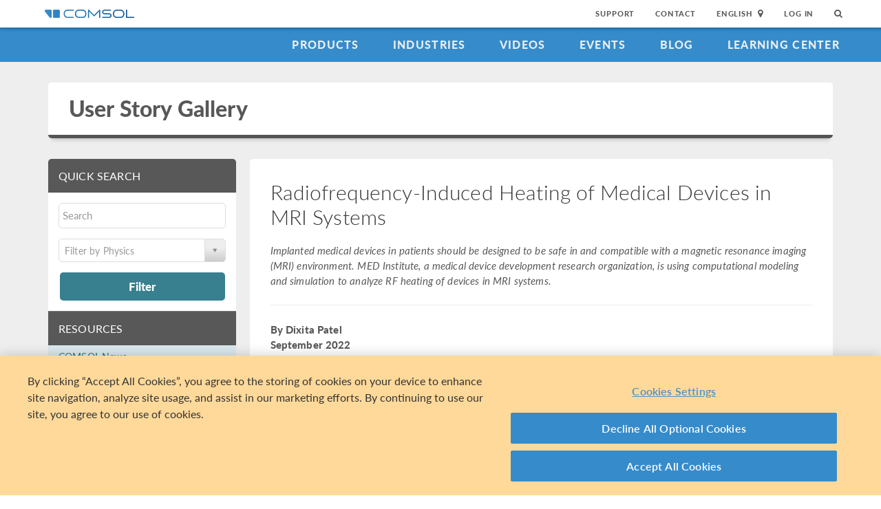

--- FILE ---
content_type: text/html; charset=UTF-8
request_url: https://www.comsol.com/story/radiofrequency-induced-heating-of-medical-devices-in-mri-systems-110141
body_size: 14714
content:
<!DOCTYPE html>
<html lang="en">
    <head>

    <meta http-equiv="X-UA-Compatible" content="IE=edge" />
    <meta charset="utf-8">

    <meta name="google-site-verification" content="z5hDfT_E7CX17oo2FoMdd5iDrIa5uO2zGiCVzApxl3w" />
    <meta name='yandex-verification' content='6172511f3cfa98fc' />
<script type="text/javascript" src="/js/cm-onetrust.js"></script>
<!-- OneTrust Cookies Consent Notice start -->
<script nonce="b9oUBfBb91tZyNAA5nhoGA==" type="text/javascript" src="https://cdn.cookielaw.org/consent/b607d1f6-07e9-4c9e-ac76-aaa4f63e55c3/OtAutoBlock.js" ></script>
<script nonce="b9oUBfBb91tZyNAA5nhoGA==" src="https://cdn.cookielaw.org/scripttemplates/otSDKStub.js" data-document-language="true" type="text/javascript" charset="UTF-8" data-domain-script="b607d1f6-07e9-4c9e-ac76-aaa4f63e55c3" ></script>

    <script type="text/javascript" nonce="b9oUBfBb91tZyNAA5nhoGA==">
    function OptanonWrapper() { }
        </script>
<!-- OneTrust Cookies Consent Notice end -->
<script type="text/plain" class='optanon-category-C0001' src="/js/onetrust/cat1.js"></script>
<script type="text/plain" class='optanon-category-C0002' src="/js/onetrust/cat2.js"></script>
<script type="text/plain" class='optanon-category-C0003' src="/js/onetrust/cat3.js"></script>
<script type="text/plain" class='optanon-category-C0004' src="/js/onetrust/cat4.js"></script>
    <title>MED Institute Performs Virtual Testing and Validation of Medical Devices</title>
    <meta name="description" content="Magnetic&#x20;resonance&#x20;imaging&#x20;&#x28;MRI&#x29;&#x20;may&#x20;affect&#x20;medical&#x20;devices&#x20;implanted&#x20;in&#x20;patients.&#x20;To&#x20;help&#x20;predict&#x20;any&#x20;potential&#x20;risks,&#x20;MED&#x20;Institute&#x20;uses&#x20;the&#x20;COMSOL&#x20;Multiphysics&#xAE;&#x20;software&#x20;to&#x20;better&#x20;understand&#x20;the&#x20;effects&#x20;of&#x20;RF-induced&#x20;heating&#x20;of&#x20;medically&#x20;implanted&#x20;devi">
<meta name="viewport" content="width&#x3D;device-width,&#x20;initial-scale&#x3D;1.0">
<link rel="alternate" href="https://cn.comsol.com/story/radiofrequency-induced-heating-of-medical-devices-in-mri-systems-110141" hreflang="zh" />
<link rel="alternate" href="https://www.comsol.com/story/radiofrequency-induced-heating-of-medical-devices-in-mri-systems-110141" hreflang="en" />
<link rel="alternate" href="https://www.comsol.de/story/radiofrequency-induced-heating-of-medical-devices-in-mri-systems-110141" hreflang="de" />
<link rel="alternate" href="https://www.comsol.fr/story/radiofrequency-induced-heating-of-medical-devices-in-mri-systems-110141" hreflang="fr-FR" />
<link rel="alternate" href="https://www.comsol.it/story/radiofrequency-induced-heating-of-medical-devices-in-mri-systems-110141" hreflang="it" />
<link rel="alternate" href="https://www.comsol.jp/story/radiofrequency-induced-heating-of-medical-devices-in-mri-systems-110141" hreflang="ja" />

<script nonce="b9oUBfBb91tZyNAA5nhoGA==">
  var consoleOverride = window.console;
  window.console.log = function() { return };

    window.innerOnError = function(msg, url, lineNo, columnNo, error) {
        var message = {
            message:  msg,
            scriptUrl:  url,
            line:  lineNo,
            column: columnNo,
            error: error,
            documentUrl: window.location.href,
        };
        var msgString = JSON.stringify(message);

        httpRequest = new XMLHttpRequest();

        if (!httpRequest) {
            return false;
        }
        httpRequest.open('POST', '/js/onerror');
        httpRequest.setRequestHeader('Content-Type', 'application/x-www-form-urlencoded');
        httpRequest.send('msg=' + encodeURIComponent(msgString));
    };

    window.onerror = function(msg, url, lineNo, columnNo, error) {
        try {
            var string = msg.toLowerCase();
            var substring = "script error";
            //dont log script errors
            console.log(string.indexOf(substring));
            if (string.indexOf(substring) == -1){
                window.innerOnError(msg, url, lineNo, columnNo, error);
            }
        } catch(error) {
            //do nothing for now
        }
        return false;
    };
</script>

<script nonce='b9oUBfBb91tZyNAA5nhoGA=='>window.cmCssVersion = 'bootstrap3';</script>
<link href="https&#x3A;&#x2F;&#x2F;www.comsol.com&#x2F;story&#x2F;radiofrequency-induced-heating-of-medical-devices-in-mri-systems-110141" rel="canonical">
<link href="&#x2F;images&#x2F;favicon.ico" rel="shortcut&#x20;icon" type="image&#x2F;vnd.microsoft.icon">
<link href="&#x2F;css&#x2F;bootstrap3-external-9543236825.css" media="all" rel="stylesheet" type="text&#x2F;css">
<link href="&#x2F;css&#x2F;select2&#x2F;select2.css,&#x2F;css&#x2F;jquery-ui&#x2F;css&#x2F;ui-lightness&#x2F;jquery-ui-1.10.3.custom.css,&#x2F;css&#x2F;navigation.css,&#x2F;css&#x2F;navigation-bs3-9543236825.css" media="screen" rel="stylesheet" type="text&#x2F;css">
<link href="&#x2F;css&#x2F;print-9543236825.css" media="print" rel="stylesheet" type="text&#x2F;css"><script type="text&#x2F;javascript" src="&#x2F;js&#x2F;jquery.min.js,&#x2F;js&#x2F;modeldb&#x2F;modeldb.js,&#x2F;js&#x2F;select2&#x2F;select2.js,&#x2F;js&#x2F;cm-sticky-sidebar.js,&#x2F;js&#x2F;modeldb&#x2F;stories.js,&#x2F;js&#x2F;bootstrap3&#x2F;bootstrap.min.js,&#x2F;js&#x2F;bootstrap-modal.js,&#x2F;js&#x2F;jquery-cookie&#x2F;cookie.js,&#x2F;js&#x2F;jquery-ui&#x2F;js&#x2F;jquery-ui.js,&#x2F;js&#x2F;topnav.js,&#x2F;js&#x2F;general.js,&#x2F;js&#x2F;jquery.lazyload.js,&#x2F;js&#x2F;newsfeed.js,&#x2F;js&#x2F;modernizr&#x2F;webp-33153851026.js"></script>
<!--[if lt IE 9]><script type="text&#x2F;javascript" src="&#x2F;js&#x2F;html5-33153851026.js"></script><![endif]-->

<script type="text/javascript" src="//use.typekit.net/zhi5ori.js"></script><script type="text/javascript" nonce="b9oUBfBb91tZyNAA5nhoGA==">try{Typekit.load();}catch(e){}</script>

<script nonce="b9oUBfBb91tZyNAA5nhoGA==">var jsTrans = {"read-more":"Read More","read-less":"Read Less","next-btn":"Next","prev-btn":"Prev","close-btn":"Close"};</script>

<script script type='text/plain' class='cm-category-C0002' nonce="b9oUBfBb91tZyNAA5nhoGA==">
var isComsolVisitor = document.cookie.match('isComsolVisitor=true');
var _gaq = {push: function() {}};
if (!isComsolVisitor) {
    var _gaq = {
       push: function (p) { try {console.log('faux gaq: ', p);} catch (e) {} }
    }
    var ga = function () {}; //stop contact page from sending info to GA
} else {
    (function(i,s,o,g,r,a,m){i['GoogleAnalyticsObject']=r;i[r]=i[r]||function(){
    (i[r].q=i[r].q||[]).push(arguments)},i[r].l=1*new Date();a=s.createElement(o),
    m=s.getElementsByTagName(o)[0];a.async=1;a.src=g;
    let n=s.querySelector('[nonce]');n&&a.setAttribute('nonce',n.nonce||n.getAttribute('nonce'));
    m.parentNode.insertBefore(a,m)
    })(window,document,'script','//www.google-analytics.com/analytics.js','ga');

    ga('create', 'UA-828192-1', 'auto');
    ga('require', 'displayfeatures');
    ga('send', 'pageview');
}
</script>
<!-- Global site tag (gtag.js) - Google Analytics -->
<script type="text/plain" class="optanon-category-C0002" nonce="b9oUBfBb91tZyNAA5nhoGA==" 
    async src="https://www.googletagmanager.com/gtag/js?id=G-NKQQRF79PK"></script>
<script type="text/plain" class="cm-category-C0002" nonce="b9oUBfBb91tZyNAA5nhoGA==">
window.dataLayer = window.dataLayer || [];
function gtag(){dataLayer.push(arguments);}
gtag('js', new Date());

gtag('config', 'G-NKQQRF79PK');

const event = new Event("ga4_loaded");
window.dispatchEvent(event);
</script><script type="text/plain" nonce="b9oUBfBb91tZyNAA5nhoGA==" class="optanon-category-C0004">
!function(w, d) {
    if (!w.rdt) {
        var p = w.rdt = function() {
            p.sendEvent ? p.sendEvent.apply(p, arguments) : p.callQueue.push(arguments);
        };
        p.callQueue = [];
        var t = d.createElement("script");
        t.src = "https://www.redditstatic.com/ads/pixel.js";
        t.async = true;
        var s = d.getElementsByTagName("script")[0];
        s.parentNode.insertBefore(t, s);
    }
}(window, document);

rdt('init', 'a2_g8leh335h9kp');
rdt('track', 'PageVisit');
</script>
<!-- End Reddit Pixel --><script type="text/plain" nonce="b9oUBfBb91tZyNAA5nhoGA==" class="optanon-category-C0004">
  var _paq = window._paq = window._paq || [];
  _paq.push(['trackPageView']);
  _paq.push(['enableLinkTracking']);
  (function() {
    var u="https://analytics.comsol.com/";
    _paq.push(['setTrackerUrl', u+'matomo.php']);
    _paq.push(['setSiteId', '1']);
    var d=document, g=d.createElement('script'), s=d.getElementsByTagName('script')[0];
    g.async=true; g.src=u+'matomo.js'; s.parentNode.insertBefore(g,s);
  })();
  window.matomoEvent = function (params) {
    //params = ['trackEvent', 'event category', 'event action', 'event name', 'event value']
    _paq.push(params);
  }
</script>

<meta property="twitter:card" content="summary_large_image" />
<meta property="twitter:site" content="@COMSOL_Inc" />
<meta property="og:title" content="MED Institute Performs Virtual Testing and Validation of Medical Devices" />
<meta property="og:card" content="summary" />
<meta property="og:type" content="summary_large_image" />
<meta property="og:url" content="https://www.comsol.com/story/radiofrequency-induced-heating-of-medical-devices-in-mri-systems-110141" />
<meta property="og:description" content="Magnetic resonance imaging (MRI) may affect medical devices implanted in patients. To help predict any potential risks, MED Institute uses the COMSOL Multiphysics&reg; software to better understand the effects of RF-induced heating of medically implanted devi" />
<meta property="og:site_name" content="COMSOL" />
<meta property="og:image" content="https://www.comsol.com/story/image/110141/big.png" />

<script type="application/ld+json" nonce="b9oUBfBb91tZyNAA5nhoGA==">
{
  "@context": "http://schema.org",
  "@type": "WebSite",
  "url": "http://www.comsol.com",
  "potentialAction": {
    "@type": "SearchAction",
    "target": "http://www.comsol.com/search/?s={search_term_string}",
    "query-input": "required name=search_term_string"
  }
}
</script>
</head>
    <body class="site-com ">

        <!--googleoff: index-->
                        
    <div class="nav-toolbar">
        <a class="topnav-brand active" href="/"><img class="img-responsive center-block conf-comsol-logo logo-mTop" src="https://cdn.comsol.com/company/logo/comsol-logo-130x20.png" alt="COMSOL"></a>
        <!-- toggele search bar -->
        <div class="pull-right float-end nav-toolbar-links" style="display: none"  data-cm-search-bar="search">
            <div class="topnav-searchbar">
                <form class="" role="search" action="/search/">
                    <input type="text" class="hidden-search-input" data-cm-hidden-search data-hj-whitelist gaq-name="topNavDesktop" value="" name="s" placeholder="Search"><button class="search-submit" type="submit"><i class="fa fa-search"></i></button><span class="search-close" data-cm-search-toggle><i class="fa fa-times fa" aria-hidden="true"></i></span>
                </form>
            </div>
        </div>
        <!-- toolbar -->

                <ul class="pull-right float-end nav-toolbar-links" data-cm-search-bar="nav">
            <li class="tn-link" ><a href="/support">Support</a></li>
            <li class="tn-link" ><a href="/contact">Contact</a></li>
            <li class="tn-link location-select">
                <div>
                    <div class="location-btn" data-cm-lang-toggle>
                                                English<span>&nbsp;&nbsp;<i class="fa fa-map-marker fa-solid fa-location-dot"></i></span>
                    </div>
                    <ul style="display: none;" data-cm-lang-list>

                                                                                                        <li>
                                <a tabindex="-1" href="http://www.comsol.de/story/radiofrequency-induced-heating-of-medical-devices-in-mri-systems-110141?setlang=1" >Deutsch</a>
                            </li>
                                                                                <li>
                                <a tabindex="-1" href="http://www.comsol.com/story/radiofrequency-induced-heating-of-medical-devices-in-mri-systems-110141?setlang=1" >English</a>
                            </li>
                                                                                <li>
                                <a tabindex="-1" href="http://www.comsol.fr/story/radiofrequency-induced-heating-of-medical-devices-in-mri-systems-110141?setlang=1" >Français</a>
                            </li>
                                                                                <li>
                                <a tabindex="-1" href="http://www.comsol.it/story/radiofrequency-induced-heating-of-medical-devices-in-mri-systems-110141?setlang=1" >Italiano</a>
                            </li>
                                                                                <li>
                                <a tabindex="-1" href="http://www.comsol.jp/story/radiofrequency-induced-heating-of-medical-devices-in-mri-systems-110141?setlang=1" >日本語</a>
                            </li>
                                                                                <li>
                                <a tabindex="-1" href="http://cn.comsol.com/story/radiofrequency-induced-heating-of-medical-devices-in-mri-systems-110141?setlang=1" >中文</a>
                            </li>
                                                                   </ul>
                </div>
            </li><li class="tn-link tn-login-username" data-cm-logged-in style="display:none">
                    <em><a href="/access/" data-cm-access-full-name data-hj-suppress data-matomo-mask></a></em><span class="footerDivider">|</span>
            </li><li class="tn-link tn-logout-btn" data-cm-logged-in style="display:none">
                    <a href="/access/logout/">Log Out</a>
            </li><li class="tn-link" data-cm-logged-out>
                    <a href="/access/login">Log In</a>
                    </li><li class="tn-link topnav-search" data-cm-search-toggle><i class="fa fa-search" for="focus-input" aria-hidden="true"  ></i></li>
        </ul>

    </div><!-- nav-toolbar-->

    <!-- navbar -->
    <div class="nav-primary-links">
        <ul class="pull-right float-end bottom-nav-links">
            <li class="bn-link"><a href="/products" class="nav-link" >Products</a></li>
            <li class="bn-link"><a href="/industries" class="nav-link">Industries</a></li>
            <li class="bn-link"><a href="/videos" class="nav-link">Videos</a></li>
            <li class="bn-link"><a href="/events" class="nav-link">Events</a></li>
            <li class="bn-link"><a href="/blogs" class="nav-link">Blog</a></li>
            <li class="bn-link"><a href="/support/learning-center" class="nav-link">Learning Center</a></li>
        </ul>
    </div><!-- nav-prim -->

    <!-- mobile -->
    <div class="top-tool mobile-nav-toolbar">

        <!-- toggle search -->
        <div class="topnav-searchbar pull-right float-end" style="display: none"  data-cm-search-bar="search">
            <form class="" role="search" action="/search/">
                <input type="search" gaq-name="topNavDesktop" value="" name="s" placeholder="Search"><button class="search-submit" type="submit" ><i class="fa fa-search"></i></button><span class="search-close" data-cm-search-toggle><i class="fa fa-times" aria-hidden="true"></i></span>
            </form>
        </div>

        <div class="mobile-top" data-cm-search-bar="nav">
            <a class="topnav-brand active" href="/"><img class="img-responsive center-block conf-comsol-logo" src="https://cdn.comsol.com/company/logo/comsol-logo-130x20.png" alt="COMSOL"></a>
            <!-- menu and drop down -->

            <div class="menu-btn pull-right float-end" data-cm-menu-toggle>
                Menu
            </div>
            <div class="mobile-nav-primary-links" style="display: none;" data-cm-menu-list>
                <ul class="mobile-bottom-nav-links">
                    <li><a href="/products" class="nav-link">Products</a></li>
                    <li><a href="/industries" class="nav-link">Industries</a></li>
                    <li><a href="/videos" class="nav-link">Videos</a></li>
                    <li><a href="/events" class="nav-link">Events</a></li>
                    <li><a href="/blogs" class="nav-link">Blog</a></li>
                    <li><a href="/support/learning-center" class="nav-link">Learning Center</a></li>
                    <li><a href="/support" class="nav-link">Support</a></li>
                </ul>
            </div>
            <!--  -->
            <!-- search -->

            <div class="tn-link topnav-search pull-right float-end" data-cm-search-toggle><i class="fa fa-search" aria-hidden="true"></i></div>

        </div>
    </div><!-- mobile -->

    <div class="bottom-tool mobile-nav-toolbar">
        <ul class="pull-right float-end nav-toolbar-links">
                         <li class="tn-link tn-login-username" data-cm-logged-in style="display:none">
                    <em><a href="/access/" data-cm-access-full-name data-hj-suppress data-matomo-mask></a></em><span class="footerDivider">|</span>
        </li><li class="tn-link tn-logout-btn" data-cm-logged-in style="display:none">
                    <a href="/access/logout/">Log Out</a>
        </li>
        <li class="tn-link" data-cm-logged-out>
                    <a href="/access/login">Log In</a>
            </li>
            <li class="bn-link" ><a href="/contact" class="nav-link">Contact</a></li>
            <li class="bn-link">
                <div class="location-select">
                    <div class="location-btn mobile-btn-location" data-cm-lang-toggle>
                        <span><i class="fa fa-map-marker fa-solid fa-location-dot"></i></span>
                    </div>
                    <ul style="display: none;" data-cm-lang-list><!-- continents -->
                        <!--  -->
                                                                                                        <li>
                                <a tabindex="-1" href="http://www.comsol.de/story/radiofrequency-induced-heating-of-medical-devices-in-mri-systems-110141?setlang=1" >Deutsch</a>
                            </li>
                                                                                <li>
                                <a tabindex="-1" href="http://www.comsol.com/story/radiofrequency-induced-heating-of-medical-devices-in-mri-systems-110141?setlang=1" >English</a>
                            </li>
                                                                                <li>
                                <a tabindex="-1" href="http://www.comsol.fr/story/radiofrequency-induced-heating-of-medical-devices-in-mri-systems-110141?setlang=1" >Français</a>
                            </li>
                                                                                <li>
                                <a tabindex="-1" href="http://www.comsol.it/story/radiofrequency-induced-heating-of-medical-devices-in-mri-systems-110141?setlang=1" >Italiano</a>
                            </li>
                                                                                <li>
                                <a tabindex="-1" href="http://www.comsol.jp/story/radiofrequency-induced-heating-of-medical-devices-in-mri-systems-110141?setlang=1" >日本語</a>
                            </li>
                                                                                <li>
                                <a tabindex="-1" href="http://cn.comsol.com/story/radiofrequency-induced-heating-of-medical-devices-in-mri-systems-110141?setlang=1" >中文</a>
                            </li>
                                                                   </ul>
                </div>
            </li>
        </ul>
    </div>
<!--</nav> -->
                <!--googleon: index-->
        <div class="content">
            <div class="contentWindow">
                                <div class="modelDbBg grayBg">
    <div class="container">
        <div class="row">
            <div class="col-md-12">
                <!-- Page Heading -->
                <header class="card page_heading">
                    <div class="page_heading__title_wrappr clearfix">
                        <h1 class="page_heading__title"><a href="/stories" class=" nav-link "  >User Story Gallery</a></h1>
                    </div>
                </header>
                <!-- /Page Heading -->
            </div>
        </div>
    </div>

    <div class="container">
        <div class="row">
            <div class="col-md-3 col-sm-12 stickyNav-wrapper">
                <div class="modelDb-sticky-nav stickyNav">
                    <div style="box-sizing: border-box; position: relative; width: 100%; display: flex; flex-direction: column;">
                        
<div class="followScrollBox" style="z-index:20; position: static; top: 0px; width: inherit;" data-cm-sticky-nav>

    <div class="modelDb-nav-wrap card modelDb_sidenav">
        
        <div class="filterBox" id="filterBox">
            <form action="" method="GET" id="pillarFilter" enctype="application/x-www-form-urlencoded">
                <div class="assetPageFilter">
                    <div class="sidenav__sectionHeader">
                        <a class="sidenav__toggleCollapse" data-toggle="collapse" href="#toggleCollapseSearch">
                            <div>
                                Quick Search                            </div>
                            <div class="sidenav__toggle-icon" data-cm-navbox-toggle>
                                <i class="fa fa-caret-down" aria-hidden="true"></i>
                            </div>
                        </a>
                    </div>
                    <div class="collapse in" id="toggleCollapseSearch">
                        <div class="modeldb_sidenav__user_io">
                            <div class="input">
                                <input
                                    name="filter"
                                    id="appendedInputButton"
                                    type="text"
                                    placeholder="Search"
                                    class="modelSearch moveup gaqSearch"
                                    gaq-name="UserStories"
                                    value="" />
                            </div>
                            <div class="spacer"></div>
                            <div>
                                <select id="pillarSelect"
                                    class="selectTwo modelSelectTwo"
                                    data-placeholder="Filter&#x20;by&#x20;Physics"
                                    name="modelSelect">
                                    <option></option>                                    <option value="all-sessions">All</option>
                                                                            <option value="comsol-multiphysics"
                                            >
                                                COMSOL Multiphysics                                        </option>
                                                                            <option value="electrical"
                                            >
                                                Electrical                                        </option>
                                                                            <option value="mechanical"
                                            >
                                                Structural & Acoustics                                        </option>
                                                                            <option value="fluid"
                                            >
                                                Fluid & Heat                                        </option>
                                                                            <option value="chemical"
                                            >
                                                Chemical                                        </option>
                                                                            <option value="multipurpose"
                                            >
                                                Multipurpose                                        </option>
                                                                            <option value="interfacing"
                                            >
                                                Interfacing                                        </option>
                                                                    </select>
                            </div>
                            <div class="spacer"></div>
                            <button type="submit" class="btn btn-small" id="conferenceFilterBtn">Filter</button>
                        </div>
                    </div>
                </div>
            </form>
        </div><!-- /filterbox -->

        <!-- SideNav: Resources -->
        <div class="sidenav__sectionHeader sidenav__sectionHeader--resources">
            <a class="sidenav__toggleCollapse" data-toggle="collapse" href="#toggleCollapseResources">
                <div>Resources</div>
                <div class="sidenav__toggle-icon" data-cm-navbox-toggle>
                    <i class="fa fa-caret-down" aria-hidden="true"></i>
                </div>
            </a>
        </div>

        <div class="modelDb_sidenav__resources collapse in" id="toggleCollapseResources">

            <!-- SECTION: COMSOL News -->
            <div class="sidenav__sublabel">COMSOL News</div>
            <ul class="resources-sidNav-links-container">

                                                        <li><a href="/offers/comsol-news-2025">COMSOL News 2025</a></li>
                                        <li><a href="offers/comsol-news-2023-special-edition-food-industry">COMSOL News Special Edition: Food Industry</a></li>
                                        <li><a href="/offers/comsol-news-2023">COMSOL News 2023</a></li>
                                        <li><a href="/offers/comsol-news-2022">COMSOL News 2022</a></li>
                                        <li><a href="/offers/comsol-news-2021">COMSOL News 2021</a></li>
                                        <div class="hidden-links-container">
                        <div class="resources-sidNav-links-subcontainer" cm-data-showLinks-container>
                                                        <li><a href="/offers/comsol-news-2021-special-edition-biomedical">Special Edition Biomedical</a></li>
                                                        <li><a href="/offers/comsol-news-2020">COMSOL News 2020</a></li>
                                                        <li><a href="/offers/comsol-news-2019">COMSOL News 2019</a></li>
                                                        <li><a href="/offers/comsol-news-2019-special-edition-power">Special Edition Power</a></li>
                                                        <li><a href="/offers/comsol-news-2018">COMSOL News 2018</a></li>
                                                        <li><a href="/offers/comsol-news-special-edition-acoustics">Special Edition Acoustics</a></li>
                                                        <li><a href="/offers/comsol-news-2017">COMSOL News 2017</a></li>
                                                        <li><a href="/offers/comsol-news-2016">COMSOL News 2016</a></li>
                                                        <li><a href="/offers/comsolnews15">COMSOL News 2015</a></li>
                                                    </div>
                        <div class="show-links-toggle-btn" cm-data-toggleBtn="news">
                            <div class="show-res-links" cm-data-show-resources="news">
                                <i class="fa fa-plus-square" aria-hidden="true"></i> 
                                Show more                            </div>
                            <div class="hide-res-links" cm-data-hide-resources="news" style="display:none">
                                <i class="fa fa-minus-square" aria-hidden="true"></i> 
                                Show less                            </div>
                        </div>
                    </div>
                            </ul>

            <!-- SECTION: Multiphysics Simulation -->
            <div class="sidenav__sublabel">Multiphysics Simulation: An IEEE Spectrum Insert</div>
            <ul class="resources-sidNav-links-container">
                                                        <li><a href="/offers/multiphysics-simulation-2019">Multiphysics Simulation 2019</a></li>
                                        <li><a href="/offers/multiphysics-simulation-2018">Multiphysics Simulation 2018</a></li>
                                        <div class="hidden-links-container">
                        <div class="resources-sidNav-links-subcontainer" cm-data-showLinks-container>
                                                        <li><a href="/offers/multiphysics-simulation-2017">Multiphysics Simulation 2017</a></li>
                                                        <li><a href="/offers/mphsim15">Multiphysics Simulation 2015</a></li>
                                                        <li><a href="/offers/mphsim14">Multiphysics Simulation 2014</a></li>
                                                        <li><a href="/offers/multiphysics-simulation-2013">Multiphysics Simulation 2013</a></li>
                                                        <li><a href="/offers/multiphysics-simulation-2012">Multiphysics Simulation 2012</a></li>
                                                    </div>
                        <div class="show-links-toggle-btn" cm-data-toggleBtn= "sims">
                            <div class="show-res-links" cm-data-show-resources="sims">
                                <i class="fa fa-plus-square" aria-hidden="true"></i> 
                                Show more                            </div>
                            <div class="hide-res-links" cm-data-hide-resources="sims" style="display:none">
                                <i class="fa fa-minus-square" aria-hidden="true"></i> 
                                Show less                            </div>
                        </div>
                    </div>
                            </ul>
            
        </div><!-- /modelDb_sidenav__resources -->
        
    </div><!-- /modelDb_sidenav -->

</div><!-- /followScrollBox -->

<script type="text/javascript">

    const contentWrapSearch = document.querySelector('#toggleCollapseSearch');
    const contentWrapResources = document.querySelector('#toggleCollapseResources');

    const toggleIcons = document.querySelectorAll('.sidenav__toggle-icon');

    let iconsActive = null;
    let wrappersActive = null;

    const getViewportWidth = function () {
        let width = window.innerWidth;
        // console.log(`Width: ${width}`);
        return width;
    }

    // Check window width on start
    const currentWidth = getViewportWidth();
    
    if (currentWidth < 992) {
        // Hide content wrappers
        contentWrapSearch.classList.remove('in');
        contentWrapResources.classList.remove('in');
        iconsActive = true;
        wrappersActive = false;
    } else {
        // Hide toggle icons
        toggleIcons.forEach( function(icon) {
            icon.style.display = "none";
        });
        iconsActive = false;
        wrappersActive = true;
    }

    // Listen for window resize
    window.addEventListener("resize", function() {

        const currentWidth = getViewportWidth();

        // Check window threshold on resize
        if (currentWidth > 991) {
            if (iconsActive) {
                // Hide toggle icons
                toggleIcons.forEach( function(icon) {
                    icon.style.display = "none";
                });
                iconsActive = false;
            }
            // Open content containers
            if (!wrappersActive) {
                // Open content wrappers
                contentWrapSearch.classList.add('in');
                contentWrapSearch.style.height = "auto";
                contentWrapResources.classList.add('in');
                contentWrapResources.style.height = "auto";
                wrappersActive = true;
            }
        // Width is 991px and under
        } else {
            if (!iconsActive) {
                // Show toggle icons
                toggleIcons.forEach( function(icon) {
                    icon.style.display = "initial";
                });
                iconsActive = true;
            }
            if (wrappersActive) {
                // Close content wrappers
                contentWrapSearch.classList.remove('in');
                contentWrapResources.classList.remove('in');
                wrappersActive = false;
            }
            
        }

    });

</script>
                    </div>
                </div>
            </div>

            <div class="col-md-9 col-sm-12">
                <div class="modelDb-body-wrap card">
                                                                                                        <div class="row">
                        <div class="col-md-12">
                            <div class="row">
    <div class="col-md-12">
        <h2 class="moveup model_db_card_heading">Radiofrequency-Induced Heating of Medical Devices in MRI Systems </h2>
        <p><em>Implanted medical devices in patients should be designed to be safe in and compatible with a magnetic resonance imaging (MRI) environment. MED Institute, a medical device development research organization, is using computational modeling and simulation to analyze RF heating of devices in MRI systems.</em></p>
        <hr />
    </div>
</div>
 
<div class="row">
    <div class="col-md-12">
        <p><strong>By Dixita Patel<br/>
September 2022</strong></p>
        <p>Over 80 million magnetic resonance imaging (MRI) scans are conducted worldwide every year. MRI systems come in many different shapes and sizes, and are identified by their magnetic field strength. These scanners can range from below 0.55 tesla (T) to 3 T and beyond, where tesla is the unit for the static magnetic field strength. For patients with implanted metallic medical devices, the strong magnetic fields generated by MRI systems can pose several safety concerns.</p>

<p>For instance, high-powered magnets generate forces and torques that can cause the implant to migrate and potentially harm the patient. In addition, the gradient coils in MRI systems, used for spatial localization, can cause gradient-induced heating, vibrations, stimulation of the tissue, and device malfunction. Lastly, the large radiofrequency (RF) coil in MRI systems can cause the electrically conductive implant to electromagnetically resonate (called the “antenna effect”), resulting in RF-induced heating that can potentially burn the patient (Ref. 1).</p>

<p>MED Institute, a full-service contract research organization (CRO) for the medical device industry, is using multiphysics simulation to better understand the effects of RF-induced heating of medically implanted devices for patients that need MRI scans (Ref. 2). </p>

<div class='row'>
        <div class='col-md-12'>
            <a href="https://cdn.comsol.com/stories/2022/110141/physical-MRI-testing.jpg" class="thumbnail cmImgBox lazyload print-small"
    data-gallery="cmImgModal"
     
    caption="Figure&#x20;1.&#x20;Engineers&#x20;at&#x20;MED&#x20;Institute&#x20;Inc.&#x20;performing&#x20;physical&#x20;MRI&#x20;testing&#x20;to&#x20;evaluate&#x20;the&#x20;safety&#x20;of&#x20;medical&#x20;devices&#x20;in&#x20;the&#x20;MRI&#x20;environment."
    data-cm-alt="Two&#x20;engineers&#x20;performing&#x20;physical&#x20;testing&#x20;with&#x20;an&#x20;MRI&#x20;machine."        > 
  <img id="" data-original="https&#x3A;&#x2F;&#x2F;cdn.comsol.com&#x2F;stories&#x2F;2022&#x2F;110141&#x2F;physical-MRI-testing.jpg" alt="Two&#x20;engineers&#x20;performing&#x20;physical&#x20;testing&#x20;with&#x20;an&#x20;MRI&#x20;machine." class="lazyload" src="/shared/images/graydot.gif" width="100%" />  </a>
    </div>
    </div>

<div class='text-center'>
    <small>
        Figure 1. Engineers at MED Institute Inc. performing physical MRI testing to evaluate the safety of <br/>medical devices in the MRI environment.    </small>
</div>

<div class='spacer'></div>
        <h3 class='first'>Standardized Test Methods for Medical Devices</h3>

<p>MED Institute provides support throughout the entire product development cycle. Its MRI Safety team helps manufacturers evaluate and perform physical testing of their medical devices for safety and compliance in the MRI environment (Figure 1). The team works closely with the Food and Drug Administration (FDA), which oversees the development of medical products to ensure safe and effective use. Furthermore, the team complies with the standards of the American Society for Testing and Materials (ASTM) and International Organization for Standardization (ISO). Specifically, it follows the ASTM F2182 standard to measure RF-induced heating of a medical implant within a gel phantom (Figure 2) and follows ISO/TS 10974 to evaluate electrically active implantable medical devices (AIMD) during MRI.</p>

<p>The gel phantom used for testing is a rectangular acrylic container filled with a conductive gel that approximates the thermal and electrical properties of average human tissue (Ref. 3). The phantom is placed on the patient table inside the RF coil of an MRI scanner and fiber optic temperature probes (1 mm in diameter) are attached to the device before submerging it into the gel. The probes measure the temperature changes experienced by the device during the MRI scan. This type of physical experiment is used often, but it poses some potential problems. For instance, movement within the phantom can introduce uncertainty into the experiment, and inaccurate probe placement can lead to invalid results. In addition, depending on the materials of construction and their magnetic susceptibility, magnetic force could also be an issue (Ref. 4). </p>

<div class='row'>
        <div class='col-sm-6'>
            <a href="https://cdn.comsol.com/stories/2022/110141/physical-gel-phantom.png" class="thumbnail cmImgBox lazyload print-small"
    data-gallery="cmImgModal"
     
    caption=""
    data-cm-alt="A&#x20;gel&#x20;phantom&#x20;being&#x20;prepared&#x20;for&#x20;MRI&#x20;testing."        > 
  <img id="" data-original="https&#x3A;&#x2F;&#x2F;cdn.comsol.com&#x2F;stories&#x2F;2022&#x2F;110141&#x2F;physical-gel-phantom.png" alt="A&#x20;gel&#x20;phantom&#x20;being&#x20;prepared&#x20;for&#x20;MRI&#x20;testing." class="lazyload" src="/shared/images/graydot.gif" width="100%" />  </a>
    </div>
        <div class='col-sm-6'>
            <a href="https://cdn.comsol.com/stories/2022/110141/virtual-gel-phantom.png" class="thumbnail cmImgBox lazyload print-small"
    data-gallery="cmImgModal"
     
    caption=""
    data-cm-alt="A&#x20;simulation&#x20;image&#x20;with&#x20;the&#x20;RF&#x20;body&#x20;coil&#x20;and&#x20;gel&#x20;phantom&#x20;labeled."        > 
  <img id="" data-original="https&#x3A;&#x2F;&#x2F;cdn.comsol.com&#x2F;stories&#x2F;2022&#x2F;110141&#x2F;virtual-gel-phantom.png" alt="A&#x20;simulation&#x20;image&#x20;with&#x20;the&#x20;RF&#x20;body&#x20;coil&#x20;and&#x20;gel&#x20;phantom&#x20;labeled." class="lazyload" src="/shared/images/graydot.gif" width="100%" />  </a>
    </div>
    </div>

<div class='text-center'>
    <small>
        Figure 2. The ASTM F2182 standard used during physical testing under an MRI (left) and under virtual testing (right).     </small>
</div>

<div class='spacer'></div>

<p>To help address these issues, the team at MED Institute uses computational modeling and simulation as an alternative to physical testing. David Gross, PhD, PE, Director of MRI Safety Evaluations and Engineering Simulations, leads a team of analysts that use simulation to gain a better understanding of physics-based problems. He says, "The simulation provides us with 3D temperature contours anywhere within a volume of interest; we are not limited to discrete point-probe measurements, and we do not have to worry about the inaccuracies of the equipment or uncertainty of probe placement from the experiment." </p>

<p>The team has experience conducting these simulations for closed-bore MRI systems, in which a patient is contained in a compact tube. The team is now using simulation to perform these same analyses for open-bore systems (Figure 3), which have wider physical access, making them beneficial for "imaging pediatric, bariatric, geriatric and claustrophobic patients", as is explained on the MED Institute website (Ref. 5). </p>

<div class='row'>
        <div class='col-sm-4'>
            <a href="https://cdn.comsol.com/stories/2022/110141/open-bore-mri.png" class="thumbnail cmImgBox lazyload print-small"
    data-gallery="cmImgModal"
     
    caption=""
    data-cm-alt="An&#x20;open-bore&#x20;MRI&#x20;system."        > 
  <img id="" data-original="https&#x3A;&#x2F;&#x2F;cdn.comsol.com&#x2F;stories&#x2F;2022&#x2F;110141&#x2F;open-bore-mri.png" alt="An&#x20;open-bore&#x20;MRI&#x20;system." class="lazyload" src="/shared/images/graydot.gif" width="100%" />  </a>
    </div>
        <div class='col-sm-4'>
            <a href="https://cdn.comsol.com/stories/2022/110141/virtual-human-model.png" class="thumbnail cmImgBox lazyload print-small"
    data-gallery="cmImgModal"
     
    caption=""
    data-cm-alt="An&#x20;RF&#x20;body&#x20;coil&#x20;with&#x20;a&#x20;full-body&#x20;human&#x20;model."        > 
  <img id="" data-original="https&#x3A;&#x2F;&#x2F;cdn.comsol.com&#x2F;stories&#x2F;2022&#x2F;110141&#x2F;virtual-human-model.png" alt="An&#x20;RF&#x20;body&#x20;coil&#x20;with&#x20;a&#x20;full-body&#x20;human&#x20;model." class="lazyload" src="/shared/images/graydot.gif" width="100%" />  </a>
    </div>
        <div class='col-sm-4'>
            <a href="https://cdn.comsol.com/stories/2022/110141/rf-coil-knee-implant.png" class="thumbnail cmImgBox lazyload print-small"
    data-gallery="cmImgModal"
     
    caption=""
    data-cm-alt="An&#x20;RF&#x20;body&#x20;coil&#x20;with&#x20;a&#x20;knee&#x20;implant&#x20;in&#x20;a&#x20;rectangular&#x20;container."        > 
  <img id="" data-original="https&#x3A;&#x2F;&#x2F;cdn.comsol.com&#x2F;stories&#x2F;2022&#x2F;110141&#x2F;rf-coil-knee-implant.png" alt="An&#x20;RF&#x20;body&#x20;coil&#x20;with&#x20;a&#x20;knee&#x20;implant&#x20;in&#x20;a&#x20;rectangular&#x20;container." class="lazyload" src="/shared/images/graydot.gif" width="100%" />  </a>
    </div>
    </div>

<div class='text-center'>
    <small>
        Figure 3. An open-bore MRI system (left), RF body coil with the IT'IS Foundation's Duke virtual human model (center), and an RF body coil of a knee implant in an ASTM gel phantom (right).     </small>
</div>

<div class='spacer'></div>
        <h3 class='first'>Multiphysics Simulation for RF-Induced Heating</h3>

<p>With COMSOL&nbsp;Multiphysics<sup>&reg;</sup>, MED Institute is able to evaluate the RF-induced temperature rise of implants and compare the results of various sizes and constructs of a device within a product family to determine a worst-case configuration. The analysts at MED can import a CAD file of a client's device using the CAD Import Module, an add-on to COMSOL&nbsp;Multiphysics<sup>&reg;</sup>. In terms of RF-induced heating, the team uses the RF Module and Heat Transfer Module add-on products to combine the physics of electromagnetics with transient heat transfer. For analyzing electromagnetics, the RF Module enables the use of Maxwell's equations to solve for the wave equation at every point within the model that is impacted by electromagnetic fields. This is done in a steady-state frequency domain, which is then sequentially coupled to the transient heat transfer. With the Heat Transfer Module, the team is also able to solve heat conduction equations.</p>

<p>In the example below, MED Institute imported a CAD file of a knee implant into the COMSOL&nbsp;Multiphysics<sup>&reg;</sup> software. The geometry of the implant included a stem extension, tibial tray, femoral tray, and other components. All of these components can have various sizes and can be assembled in various ways, and patients with the implant can be scanned in various MRI systems that create different electromagnetic fields. With the overwhelming amount of permutations that these variables can produce, it is often not clear which configuration would result in the worst-case RF-induced heating.</p>

<p>"This is where the use of simulation comes in; you focus your efforts on the primary factors that can change the resonance of a particular implant," Gross says. By using the COMSOL<sup>&reg;</sup> software, the organization is able to better understand the relative bounds of where it would expect to see resonance and how the device behaves under different electromagnetic fields. This helps with performing sensitivity analyses, where the team can test what causes the change in resonance, such as modifying the diameter of the stem or other components of the implant. For this particular case, the team ran hundreds of simulations to determine the worst-case device size and worst-case RF frequency.</p>

<p>Using worst-case analysis is crucial in the verification process because it allows manufacturers to test different factors for a wide range of devices — such as determining which size brings the most complications — rather than conducting physical testing for every variant of one product (Ref. 6). "Performing multiple physical experiments becomes very expensive and time-consuming, especially when you account for the hourly cost of using a physical MRI scanner," says Gross. </p>

<div class='row'>
        <div class='col-md-12'>
            <a href="https://cdn.comsol.com/stories/2022/110141/composite-knee-implant-simulation-images.jpg" class="thumbnail cmImgBox lazyload print-small"
    data-gallery="cmImgModal"
     
    caption="Figure&#x20;4.&#x20;A&#x20;knee&#x20;implant&#x20;in&#x20;a&#x20;gel&#x20;phantom&#x20;comparing&#x20;the&#x20;simulation&#x20;results&#x20;of&#x20;an&#x20;open-bore&#x20;&#x28;left&#x29;&#x20;and&#x20;closed-bore&#x20;&#x28;right&#x29;&#x20;system."
    data-cm-alt="Side-by-side&#x20;simulation&#x20;images&#x20;of&#x20;a&#x20;knee&#x20;implant&#x20;under&#x20;an&#x20;open-bore&#x20;versus&#x20;a&#x20;closed-bore&#x20;MRI&#x20;system."        > 
  <img id="" data-original="https&#x3A;&#x2F;&#x2F;cdn.comsol.com&#x2F;stories&#x2F;2022&#x2F;110141&#x2F;composite-knee-implant-simulation-images.jpg" alt="Side-by-side&#x20;simulation&#x20;images&#x20;of&#x20;a&#x20;knee&#x20;implant&#x20;under&#x20;an&#x20;open-bore&#x20;versus&#x20;a&#x20;closed-bore&#x20;MRI&#x20;system." class="lazyload" src="/shared/images/graydot.gif" width="100%" />  </a>
    </div>
    </div>

<div class='text-center'>
    <small>
        Figure 4. A knee implant in a gel phantom comparing the simulation results of an open-bore (left) and closed-bore (right) system.    </small>
</div>

<div class='spacer'></div>

<p>As shown in Figure 4, the electric field in the gel phantom of a 1.2 T open-bore system (upper left) is very different from a 1.5 T closed-bore system (upper right). The knee implant was simulated in both systems, where the results show a different resonance and maximum temperature rise at the end of the stem (lower images).</p>

<p>Using COMSOL<sup>&reg;</sup> allowed the team to better understand how a device behaves under electromagnetic fields. With these results, the team was then able to determine where they should place temperature probes while physically testing the device in an actual MRI system to obtain temperature rise results.</p>
        <h3 class='first'>FDA Qualification of MED Institute’s Virtual MRI Safety Evaluations</h3>

<p>MED Institute's experience with using simulation to test RF-induced heating of medical devices has inspired development of a promising new simulation tool that accelerates the product development cycle. The MED Institute team submitted this simulation tool to the FDA's Medical Device Development Tool (MDDT) program, which allows the FDA to evaluate new tools with the purpose of furthering medical products and studies. As stated on the FDA website, "The MDDT program is a way for the FDA to qualify tools that medical device sponsors can choose to use in the development and evaluation of medical devices." (Ref. 7) Once qualified, the FDA recognizes the tool as an official MDDT.</p>

<p>In November 2021, MED Institute was granted FDA qualification of its MDDT, "Virtual MRI Safety Evaluations of Medical Devices”. This is an evaluation process that involves using multiphysics modeling and simulation to test the interactions of medical devices in an MRI environment. The tool is used for modeling an RF coil of an MRI system, ASTM gel phantom, and a medical device placed within the gel. Simulation is then used to analyze the electromagnetics and the heat that generates around the device (Ref. 8). </p>

<p>After testing is complete, the labeling of the device is described by ASTM 2503 or, if it is an electrically active implant, by the ISO 10974 test. The labeling is placed on the device packaging and inside the instructions for use (IFU) so that an MRI technologist or radiologist can see the relevant information for a patient with an implanted device.</p>

<p>"With our MDDT, we can not only augment physical testing but even replace it with simulation in some cases," says Gross.</p>

<div class='row'>
        <div class='col-md-12'>
            <a href="https://cdn.comsol.com/stories/2022/110141/engineers-reviewing-simulation-images.jpg" class="thumbnail cmImgBox lazyload print-small"
    data-gallery="cmImgModal"
     
    caption=""
    data-cm-alt="Two&#x20;engineers&#x20;reviewing&#x20;medical&#x20;device&#x20;simulation&#x20;images."        > 
  <img id="" data-original="https&#x3A;&#x2F;&#x2F;cdn.comsol.com&#x2F;stories&#x2F;2022&#x2F;110141&#x2F;engineers-reviewing-simulation-images.jpg" alt="Two&#x20;engineers&#x20;reviewing&#x20;medical&#x20;device&#x20;simulation&#x20;images." class="lazyload" src="/shared/images/graydot.gif" width="100%" />  </a>
    </div>
    </div>

<div class='text-center'>
    <small>
        Figure 5. MED Institute uses the COMSOL&nbsp;Multiphysics<sup>&reg;</sup> software to accelerate the product development cycle for its clients.    </small>
</div>

<div class='spacer'></div>
        <h3 class='first'>Modeling and Simulation Support from the FDA</h3>

<p>Over the years, MED Institute has evaluated many medical devices for MRI safety with COMSOL&nbsp;Multiphysics<sup>&reg;</sup> simulations. It has found that COMSOL<sup>&reg;</sup> is a powerful and efficient platform for solving complex multiphysics problems. "The immediate, positive results are that our clients are able to have their products evaluated quicker and at less cost because we are able to rely on the simulation. It does not require them to send us the actual product to test for RF-induced heating," says Gross.</p>

<p>The FDA has been supportive of computational modeling and is willing to evaluate and accept data from simulation in lieu of physical testing. "It is important for medical device sponsors to know that they have the encouragement and support of the Agency," Gross says. MED Institute has had the privilege of working alongside the FDA for many years for the benefit of patients. "It goes to show that they are invested and believe in the power of modeling and simulation," Gross adds. </p>
        <div class="row">
            <div class="col-md-12">
                <small><ol>
<li>"Thermal Injuries," Questions and Answers in MRI; <a href="https://mri-q.com/rf-burns.html#:~:text=Antenna%20effect.&amp;text=Antennas%20produce%20standing%2Dwave%20patterns,likely%20to%20create%20heating%20problems">https://mri-q.com/rf-burns.html#:~:text=Antenna%20effect.&amp;text=Antennas-produce-standing-wave-patterns,likely-to-create-heating-problems</a></li>
<li>D. Gross, "Top 10 Challenges for MRI Safety Evaluation," MED Institute Inc., June 2020; <a href="https://medinstitute.com/blog/top-10-challenges-for-mri-safety-evaluation/">https://medinstitute.com/blog/top-10-challenges-for-mri-safety-evaluation/</a></li>
<li>"Medical Device MRI Safety Testing," MED Institute Inc., April 2016; <a href="https://medinstitute.com/blog/medical-device-mri-safety-testing-where-should-a-hip-implant-be-placed-in-an-astm-f2182-test-to-measure-the-maximum-rf-induced-heating/">https://medinstitute.com/blog/medical-device-mri-safety-testing-where-should-a-hip-implant-be-placed-in-an-astm-f2182-test-to-measure-the-maximum-rf-induced-heating/</a></li>
<li>"Keynote: RF-Induced Heating of Medical Devices in Open-Bore MRI," COMSOL; <a href="https://www.comsol.com/video/keynote-rf-induced-heating-of-medical-devices-in-open-bore-mri">https://www.comsol.com/video/keynote-rf-induced-heating-of-medical-devices-in-open-bore-mri</a></li>
<li>"Radiofrequency-Induced Heating in Open Bore MRI," MED Institute Inc., Aug. 2020; <a href="https://medinstitute.com/download/radiofrequency-induced-heating-in-open-bore-mri/">https://medinstitute.com/download/radiofrequency-induced-heating-in-open-bore-mri/</a></li>
<li>"The Worst-case Scenario," Packaging Compliance Labs; <a href="https://pkgcompliance.com/the-worst-case-scenario/">https://pkgcompliance.com/the-worst-case-scenario/</a></li>
<li>"Medical Device Development Tools (MDDT)," U.S. Food and Drug Administration; <a href="https://www.fda.gov/medical-devices/science-and-research-medical-devices/medical-device-development-tools-mddt">https://www.fda.gov/medical-devices/science-and-research-medical-devices/medical-device-development-tools-mddt</a></li>
<li>"MDDT Summary of Evidence and Basis of Qualification Decision for Virtual MRI Safety Evaluations of Medical Devices," Apr. 2021; <a href="https://www.fda.gov/media/154181/download">https://www.fda.gov/media/154181/download</a></li>
</ol>
</small>
            </div>
        </div>
    </div>
</div>
                        </div>
                    </div>
                                                            
                                    </div>
            </div>
        </div><!-- /row -->

        <div class="doublespacer"></div>
        <div class="container">
            <div class="row">
                <div class="col-md-9"></div>
                <div id="sticky-width-checker" class="col-md-3 pull-right col-sm-12"></div>
            </div>
        </div>
    </div>

</div>


                <!--googleoff: index-->
                                <!--googleon: index-->

            </div>
        </div>

        <!--googleoff: index-->
        
<div class="footer-sitemap" role="footer">
    <div class="ftr-main">
        <div class="ftr-sections">
            <ul>
                <li class=" ftr-link-header">Product Information</li>

                <li class="ftr-link"><a href="/products" class=" nav-link "  >Products</a></li>
                <!-- <li class="ftr-link"><a href="/features-benefits/" class=" nav-link "  >Features and Benefits</a></li> -->
                <li class="ftr-link"><a href="/products/specifications/" class=" nav-link "  >Specification Chart</a></li>
                <li class="ftr-link"><a href="/products/licensing/" class=" nav-link "  >License Options</a></li>
                <li class="ftr-link"><a href="/system-requirements/" class=" nav-link "  >System Requirements</a></li>
                <li class="ftr-link"><a href="/release-history" class=" nav-link "  >Release History</a></li>
            </ul>
        </div
        ><div class="ftr-sections">
            <ul>
                <li class="ftr-link-header">Use Cases</li>

                <li class="ftr-link"><a href="/models/" class=" nav-link "  >Model and Application Files</a></li>
                <li class="ftr-link"><a href="/videos?type%5B%5D=videotype-product&type%5B%5D=videotype-modeldemo&s=" class=" nav-link "  >Product Demo Videos</a></li>
                <li class="ftr-link"><a href="/stories" class=" nav-link "  >User Stories</a></li>
                <li class="ftr-link"><a href="/papers-presentations" class=" nav-link "  >Papers and Research</a></li>
                <li class="ftr-link"><a href="/books" class=" nav-link "  >Books</a></li>
                <li class="ftr-link"><a href="/benefits/simulation-apps" class=" nav-link "  >Introducing Simulation Apps</a></li>
            </ul>
        </div
        ><div class="ftr-sections">
            <ul>
                <li class="ftr-link-header">Learn</li>
                
                <li class="ftr-link"><a href="/support/learning-center" class=" nav-link "  >Learning Center</a></li>
                <li class="ftr-link"><a href="/events/training-courses" class=" nav-link "  >Instructor-Led Training</a></li>
                <li class="ftr-link"><a href="/forum/" class=" nav-link "  >Discussion Forum</a></li>
                <li class="ftr-link"><a href="/community/exchange/" class=" nav-link "  >Application Exchange</a></li>
                <li class="ftr-link"><a href="/blogs" class=" nav-link "  >COMSOL Blog</a></li>
                <li class="ftr-link"><a href="/multiphysics" class=" nav-link "  >Multiphysics Cyclopedia</a></li>
            </ul>
        </div
        ><div class="ftr-sections">
            <ul>
                <li class="ftr-link-header">Events</li>

                
                <li class="ftr-link"><a href="/events/webinars" class=" nav-link "  >Webinars</a></li>
                <li class="ftr-link"><a href="/events/comsol-days/" class=" nav-link "  >COMSOL Days</a></li>
                <li class="ftr-link"><a href="/events" class=" nav-link "  >Events Calendar</a></li>
                <li class="ftr-link"><a href="/conference/" class=" nav-link "  >COMSOL Conference</a></li>
            </ul>
        </div
        ><div class="ftr-sections">
            <ul>
                <li class="ftr-link-header">Support and Services</li>

                <li class="ftr-link"><a href="/support" class=" nav-link "  >Support Center</a></li>
                <li class="ftr-link"><a href="/support/cases/" class=" nav-link "  >My Support Cases</a></li>
                <li class="ftr-link"><a href="/support/knowledgebase/browse/900/" class=" nav-link "  >Knowledge Base</a></li>
                <li class="ftr-link"><a href="/partners-consultants" class=" nav-link "  >Partners and Consultants</a></li>
                <li class="ftr-link"><a href="/documentation/" class=" nav-link "  >Documentation</a></li>
                <li class="ftr-link"><a href="/product-download/" class=" nav-link "  >Product Download</a></li>
            </ul>
        </div
        ><div class="ftr-sections">
            <ul>
                <li class="ftr-link-header">Company</li>

                <li class="ftr-link"><a href="/company/" class=" nav-link "  >About</a></li>
                <li class="ftr-link"><a href="/company/careers/" class=" nav-link "  >Careers</a></li>
                <li class="ftr-link"><a href="/press-releases" class=" nav-link "  >Press</a></li>
                <li class="ftr-link"><a href="/contact" class=" nav-link "  >Contact Us</a></li>
            </ul>
        </div>
    </div>
    <!-- <div class="ftr-social">
        <div class="footerSocialIcon"><a href="http://www.linkedin.com/company/comsol-inc-" target="_blank"><img src="//cdn.comsol.com/social/In-White-14px.png"></a></div>
        <div class="footerSocialIcon"><a href="https://plus.google.com/115989417062257642064?prsrc=3" rel="publisher" target="_top" style="text-decoration:none;">
        <img src="//ssl.gstatic.com/images/icons/gplus-16.png" alt="Google+" style="border:0;width:16px;height:16px;"/></a></div>
        <div class="footerSocialIcon"><a href="https://twitter.com/COMSOL_Inc" target="_blank"><img src="//cdn.comsol.com/social/Twitter_Social_Icon_Rounded_Square_White.png" width="32px"></a></div>
        <div class="footerSocialIcon"><a href="https://www.facebook.com/multiphysics" target="_blank"><img src="//cdn.comsol.com/social/FB-f-Logo__white_29.png"></a></div>
        <div class="footerSocialIcon"><a href="//www.comsol.com/blogs/" target="_blank"><i class="fa fa-rss-square fa-lg" aria-hidden="true"></i></div>
    </div> -->
    <hr class="footerhr">

    <div class="ftr-legal">
        <ul>
            <li class="footerAcess">
                <div data-cm-logged-in style="display:none">
                    <em><a href="/access/" data-cm-access-full-name data-hj-suppress data-matomo-mask></a></em> <span class="footerDivider">&nbsp;|&nbsp;</span> <a href="/access/logout/">Log Out</a>
                </div>

                <div data-cm-logged-out>
                    <a href="/access/">Log In</a>
                </div>
            </li>
            <li class="footerDivider">&nbsp;|&nbsp;</li>
            <li><a href="/company/privacy/" class=" nav-link "  >Privacy Policy</a></li>
            <li class="footerDivider">&nbsp;|&nbsp;</li>
            <li><a href="/trademarks/" class=" nav-link "  >Trademarks</a></li>
            <li class="footerDivider">&nbsp;|&nbsp;</li>
            <li>
<!-- OneTrust Cookies Settings button start -->
<span id="ot-sdk-btn" class="ot-sdk-show-settings" style="background-color:inherit"> Cookie Settings</span>
<!-- OneTrust Cookies Settings button end -->
            </li>
            <li class="footerCopyright">&copy; 2025  by COMSOL. All rights reserved</li>
        </ul>
    </div>
</div>
        <!--googleon: index-->

        <script type="text/plain" class="cm-category-C0004" nonce="b9oUBfBb91tZyNAA5nhoGA==">
/* <![CDATA[ */
var google_conversion_id = 1068323926;
var google_custom_params = window.google_tag_params;
var google_remarketing_only = true;
/* ]]> */
</script>
<script type="text/plain" class="optanon-category-C0004" nonce="b9oUBfBb91tZyNAA5nhoGA=="
    src="//www.googleadservices.com/pagead/conversion.js">
</script>
<noscript>
<div style="display:inline;">
<img height="1" width="1" style="border-style:none;" alt="" 
    src="//googleads.g.doubleclick.net/pagead/viewthroughconversion/1068323926/?value=0&amp;guid=ON&amp;script=0"/>
</div>
</noscript>        <script type="text/plain" nonce="b9oUBfBb91tZyNAA5nhoGA==" class="optanon-category-C0004">
_linkedin_partner_id = "1950202"; 
window._linkedin_data_partner_ids = window._linkedin_data_partner_ids || []; 
window._linkedin_data_partner_ids.push(_linkedin_partner_id); 
</script>
<script type="text/plain" nonce="b9oUBfBb91tZyNAA5nhoGA==" class="cm-category-C0004"> 
(function(l) {
if (!l){window.lintrk = function(a,b){window.lintrk.q.push([a,b])};
window.lintrk.q=[]}
var s = document.getElementsByTagName("script")[0];
var b = document.createElement("script");
b.type = "text/javascript";b.async = true;
b.nonce = "b9oUBfBb91tZyNAA5nhoGA==";
b.src = "https://snap.licdn.com/li.lms-analytics/insight.min.js";
s.parentNode.insertBefore(b, s);})(window.lintrk);
</script>
<noscript>
<img height="1" width="1" style="display:none;" alt="" src="https://px.ads.linkedin.com/collect/?pid=1950202&fmt=gif" />
</noscript>    </body>

</html>
<!-- generated: Sat, 06 Dec 2025 19:15:05 +0000 ++ '1765048505' ++ E ++ gentime:  0.0424 -->


--- FILE ---
content_type: text/css;charset=UTF-8
request_url: https://www.comsol.com/css/select2/select2.png
body_size: 658
content:
�PNG

   IHDR   <   (   ����  ,IDATx����Ka��J���.b]*(Ɉv�d��<��P��!Rq�T�СH#�Gy�Rد�����Ht0L�>����9�,m)��y�u�م}�;���)I�J�,���Q(��X��V�&��Oh�F!{n�{���,���%]�אGc��5x>@�3��&���2���%�C��,b�E؀u�9=T6�7��)��E��	��"��lo�y[�e��C�Ú
&�� D���m�#����
��QȼŪjބ�v@Te�M����ܽ�;����G9���b��}�1�̟�ǾT��: �hCf <t�;LT�A������N+���^@���no-�ۏ/��F�e0aG�3XƏ����1�(����J�B��[�lgp�ْ.?��$8	N����Z4����5�����d^��e0aw!��2nA渫`�r�"�ߍo�F���A�غ�kW �<�`�.R��~���~�J<���Sp�)�پ:tB���*}2E|�L�����`W�W�1��{!s���-�sZ�[��ضP�o|�}q��    IEND�B`�

--- FILE ---
content_type: application/javascript
request_url: https://www.comsol.com/js/onetrust/cat2.js
body_size: 118
content:
if (typeof cmOneTrust != "undefined") {
    cmOneTrust.reactivateScriptTag("C0002");
}


--- FILE ---
content_type: application/javascript
request_url: https://www.comsol.com/js/onetrust/cat3.js
body_size: 118
content:
if (typeof cmOneTrust != "undefined") {
    cmOneTrust.reactivateScriptTag("C0003");
}


--- FILE ---
content_type: application/javascript
request_url: https://www.comsol.com/js/onetrust/cat1.js
body_size: 118
content:
if (typeof cmOneTrust != "undefined") {
    cmOneTrust.reactivateScriptTag("C0001");
}


--- FILE ---
content_type: application/javascript
request_url: https://cdn.cookielaw.org/consent/b607d1f6-07e9-4c9e-ac76-aaa4f63e55c3/OtAutoBlock.js
body_size: 13002
content:
(function(){function q(a){var c=[],b=[],e=function(f){for(var g={},h=0;h<u.length;h++){var d=u[h];if(d.Tag===f){g=d;break}var l=void 0,k=d.Tag;var C=(k=-1!==k.indexOf("http:")?k.replace("http:",""):k.replace("https:",""),-1!==(l=k.indexOf("?"))?k.replace(k.substring(l),""):k);if(f&&(-1!==f.indexOf(C)||-1!==d.Tag.indexOf(f))){g=d;break}}return g}(a);return e.CategoryId&&(c=e.CategoryId),e.Vendor&&(b=e.Vendor.split(":")),!e.Tag&&D&&(b=c=function(f){var g=[],h=function(d){var l=document.createElement("a");
return l.href=d,-1!==(d=l.hostname.split(".")).indexOf("www")||2<d.length?d.slice(1).join("."):l.hostname}(f);return g=v.some(function(d){return d===h})?["C0004"]:g}(a)),{categoryIds:c,vsCatIds:b}}function w(a){return!a||!a.length||(a&&window.OptanonActiveGroups?a.every(function(c){return-1!==window.OptanonActiveGroups.indexOf(","+c+",")}):void 0)}function m(a,c){void 0===c&&(c=null);var b=window,e=b.OneTrust&&b.OneTrust.IsVendorServiceEnabled;b=e&&b.OneTrust.IsVendorServiceEnabled();return"Categories"===
r||"All"===r&&e&&!b?w(a):("Vendors"===r||"All"===r&&e&&b)&&w(c)}function n(a){a=a.getAttribute("class")||"";return-1!==a.indexOf("optanon-category")||-1!==a.indexOf("ot-vscat")}function p(a){return a.hasAttribute("data-ot-ignore")}function x(a,c,b){void 0===b&&(b=null);var e=a.join("-"),f=b&&b.join("-"),g=c.getAttribute("class")||"",h="",d=!1;a&&a.length&&-1===g.indexOf("optanon-category-"+e)&&(h=("optanon-category-"+e).trim(),d=!0);b&&b.length&&-1===g.indexOf("ot-vscat-"+f)&&(h+=" "+("ot-vscat-"+
f).trim(),d=!0);d&&c.setAttribute("class",h+" "+g)}function y(a,c,b){void 0===b&&(b=null);var e;a=a.join("-");b=b&&b.join("-");return-1===c.indexOf("optanon-category-"+a)&&(e=("optanon-category-"+a).trim()),-1===c.indexOf("ot-vscat-"+b)&&(e+=" "+("ot-vscat-"+b).trim()),e+" "+c}function z(a){var c,b=q(a.src||"");(b.categoryIds.length||b.vsCatIds.length)&&(x(b.categoryIds,a,b.vsCatIds),m(b.categoryIds,b.vsCatIds)||(a.type="text/plain"),a.addEventListener("beforescriptexecute",c=function(e){"text/plain"===
a.getAttribute("type")&&e.preventDefault();a.removeEventListener("beforescriptexecute",c)}))}function A(a){var c=a.src||"",b=q(c);(b.categoryIds.length||b.vsCatIds.length)&&(x(b.categoryIds,a,b.vsCatIds),m(b.categoryIds,b.vsCatIds)||(a.removeAttribute("src"),a.setAttribute("data-src",c)))}var u=JSON.parse('[{"Tag":"https://www.comsol.com/avatar/f1ad04ee0e652cb0cc4af992e5408e5c","CategoryId":["C0002"],"Vendor":null},{"Tag":"https://www.comsol.com/avatar/17b28ec1734f202197624ae353520455","CategoryId":["C0002"],"Vendor":null},{"Tag":"https://www.comsol.com/avatar/1e5a27eff59ae8ea678a048695d55898","CategoryId":["C0002"],"Vendor":null},{"Tag":"https://www.comsol.com/avatar/efd24ec901271dbbe42050ee7d023557","CategoryId":["C0002"],"Vendor":null},{"Tag":"https://www.comsol.com/avatar/d53dba4dee05bcbbcbd600d833ee3ba7","CategoryId":["C0002"],"Vendor":null},{"Tag":"https://www.comsol.com/avatar/d2ce59e05e8a53090ef85a80d24e1d1e","CategoryId":["C0002"],"Vendor":null},{"Tag":"https://www.comsol.com/avatar/4c8b211c8b5a02220e020bbf95bd5420","CategoryId":["C0002"],"Vendor":null},{"Tag":"https://www.comsol.com/avatar/cbdfb4d4cec2938e3894ea89b19e130a","CategoryId":["C0002"],"Vendor":null},{"Tag":"https://www.comsol.com/avatar/d07cf490ba399fa15887ef657071effb","CategoryId":["C0002"],"Vendor":null},{"Tag":"https://www.comsol.com/avatar/cd2ae612160c950d3e42606978402fd2","CategoryId":["C0002"],"Vendor":null},{"Tag":"https://www.comsol.com/avatar/25067220ea622dd7b7c00a0c45fe7c18","CategoryId":["C0002"],"Vendor":null},{"Tag":"https://www.comsol.com/avatar/fbb112259705ed0b69bafd137d45f7c8","CategoryId":["C0002"],"Vendor":null},{"Tag":"https://www.comsol.com/avatar/39a7cbd156e0279bc63c05fdbe6ba41b","CategoryId":["C0002"],"Vendor":null},{"Tag":"https://www.comsol.com/avatar/e65143456f92341e87494c6ce042b249","CategoryId":["C0002"],"Vendor":null},{"Tag":"https://www.comsol.com/avatar/f8c5a34725d7cd3b8bf461a7cbabe70a","CategoryId":["C0002"],"Vendor":null},{"Tag":"https://www.comsol.com/avatar/a2ff46bb9f06ba8537808454c2ceb67b","CategoryId":["C0002"],"Vendor":null},{"Tag":"https://www.comsol.com/avatar/09d85c74e77945f70273e6759bb3058e","CategoryId":["C0002"],"Vendor":null},{"Tag":"https://script.hotjar.com/modules.bca0d1c28285412bb689.js","CategoryId":["C0002"],"Vendor":null},{"Tag":"https://www.comsol.com/avatar/f40ca870215ea9d716de4748d04cf289","CategoryId":["C0002"],"Vendor":null},{"Tag":"https://www.comsol.com/avatar/177058303d375afa36bf48ba299822bf","CategoryId":["C0002"],"Vendor":null},{"Tag":"https://www.comsol.com/avatar/fcde5a7ce15bc7399ab6a078d398d164","CategoryId":["C0002"],"Vendor":null},{"Tag":"https://www.comsol.com/avatar/08015866bd0a1533e4238c2d7b776864","CategoryId":["C0002"],"Vendor":null},{"Tag":"https://www.comsol.com/avatar/21bc29f70e50113a378ec9d213e4dbaa","CategoryId":["C0002"],"Vendor":null},{"Tag":"https://www.comsol.com/avatar/eaeb950a333e0b7fc63abb0aa4b0b81d","CategoryId":["C0002"],"Vendor":null},{"Tag":"https://www.comsol.com/avatar/4c0c3c27e580cd55c8558a25d62a6f28","CategoryId":["C0002"],"Vendor":null},{"Tag":"https://www.comsol.com/avatar/f5cce94317fd31c4114e921e2c8185f0","CategoryId":["C0002"],"Vendor":null},{"Tag":"https://www.comsol.com/avatar/62923f4f825893bbb9f9e1bcc47f967b","CategoryId":["C0002"],"Vendor":null},{"Tag":"https://www.comsol.com/avatar/6f4dc690aa07ac6d5f16759a082c439c","CategoryId":["C0002"],"Vendor":null},{"Tag":"https://www.comsol.com/avatar/980b06f5bd70b3470ec6002775f46614","CategoryId":["C0002"],"Vendor":null},{"Tag":"https://www.comsol.com/avatar/1f3a073a41b4775aa74b2996a5b73103","CategoryId":["C0002"],"Vendor":null},{"Tag":"https://www.comsol.com/avatar/70c6d05657a39fc4aba937e4f3425353","CategoryId":["C0002"],"Vendor":null},{"Tag":"https://www.comsol.com/avatar/472b5a1c9083501d37fc62bec9f2e6c8","CategoryId":["C0002"],"Vendor":null},{"Tag":"https://www.comsol.com/avatar/2a16251ac10e861972a0fa572ff86969","CategoryId":["C0002"],"Vendor":null},{"Tag":"https://www.comsol.com/avatar/0182e7dcb1cac1b4be3b06b392d36b59","CategoryId":["C0002"],"Vendor":null},{"Tag":"https://www.comsol.com/avatar/e9750c9627a6b78815a5c110eed3d8be","CategoryId":["C0002"],"Vendor":null},{"Tag":"https://www.comsol.com/avatar/bd171d505301d798de50f45080d4d31e","CategoryId":["C0002"],"Vendor":null},{"Tag":"https://www.comsol.com/avatar/979ab28b783ee6f3957bfa733efedd8c","CategoryId":["C0002"],"Vendor":null},{"Tag":"https://www.comsol.com/avatar/debcbf01395de153d8f30783c6c5d36b","CategoryId":["C0002"],"Vendor":null},{"Tag":"https://www.comsol.com/avatar/4a523cc72839a31c4298e77a2519e8b4","CategoryId":["C0002"],"Vendor":null},{"Tag":"https://www.comsol.com/avatar/41b26ec004cdc5f98865af7b219ec6ab","CategoryId":["C0002"],"Vendor":null},{"Tag":"https://www.comsol.com/avatar/02f8ca53c6c65f4c9caf7752a556458e","CategoryId":["C0002"],"Vendor":null},{"Tag":"https://www.comsol.com/avatar/3fa54d135c443284810ccd1763f60e5b","CategoryId":["C0002"],"Vendor":null},{"Tag":"https://www.comsol.com/avatar/fe27795059b11bff5252a06ba71c5558","CategoryId":["C0002"],"Vendor":null},{"Tag":"https://www.comsol.com/avatar/562f2079eb92bec33036e7c7d721796d","CategoryId":["C0002"],"Vendor":null},{"Tag":"https://www.comsol.com/avatar/01c34c31628ee4478c5bf378f1198fd4","CategoryId":["C0002"],"Vendor":null},{"Tag":"https://www.comsol.com/avatar/e6d4378b14749bbe890ecb2cfb91d1f0","CategoryId":["C0002"],"Vendor":null},{"Tag":"https://www.comsol.com/avatar/7667208f75889ba5b97e67f1de33f3ca","CategoryId":["C0002"],"Vendor":null},{"Tag":"https://www.comsol.com/avatar/802f8397f95fdefb423d23eb7e99e16a","CategoryId":["C0002"],"Vendor":null},{"Tag":"https://imgur.com/a/127Kl","CategoryId":["C0004"],"Vendor":null},{"Tag":"https://www.comsol.com/avatar/b9e9b43be0a4c7007f0381af4ce1f3e0","CategoryId":["C0002"],"Vendor":null},{"Tag":"https://www.comsol.com/avatar/27a691e53f88bfe705de08c1fd6020b7","CategoryId":["C0002"],"Vendor":null},{"Tag":"https://drive.google.com/open","CategoryId":["C0004"],"Vendor":null},{"Tag":"https://www.comsol.com/avatar/f65390d120fd950136a68bfa83545fac","CategoryId":["C0002"],"Vendor":null},{"Tag":"https://www.comsol.com/avatar/3e5b89a1ec9259942f04fad3f122cfab","CategoryId":["C0002"],"Vendor":null},{"Tag":"https://www.comsol.com/avatar/280b4720c93a554b769d33c525b8e5da","CategoryId":["C0002"],"Vendor":null},{"Tag":"https://www.comsol.com/avatar/01e38d72d6c384730679f9dcd03c8104","CategoryId":["C0002"],"Vendor":null},{"Tag":"https://www.comsol.com/avatar/592399cbae10366349a3145ed675ad8b","CategoryId":["C0002"],"Vendor":null},{"Tag":"https://www.comsol.com/avatar/8e118e5aaa7a3aaf1c449c425888d720","CategoryId":["C0002"],"Vendor":null},{"Tag":"https://www.comsol.com/avatar/d8b424fb6a52446976b8b37370b36f63","CategoryId":["C0002"],"Vendor":null},{"Tag":"https://www.comsol.com/avatar/597125a38f5a6a15ba93b2b09457b986","CategoryId":["C0002"],"Vendor":null},{"Tag":"https://www.comsol.com/avatar/0caf65e73d4d2654b22670986a5847ae","CategoryId":["C0002"],"Vendor":null},{"Tag":"https://www.googletagmanager.com/gtag/js","CategoryId":["C0002","C0004"],"Vendor":null},{"Tag":"https://www.comsol.com/avatar/d0d70690fa95ba2602c13cb420737570","CategoryId":["C0002"],"Vendor":null},{"Tag":"https://www.comsol.com/avatar/5ce65985f5d09f0e94f5fcd5ea9a79de","CategoryId":["C0002"],"Vendor":null},{"Tag":"https://www.comsol.com/avatar/59cbde0a557aec3fd897e609ebe3f5fe","CategoryId":["C0002"],"Vendor":null},{"Tag":"https://www.comsol.com/avatar/41e2ca936f484ba5d228dc87a8bd6cb6","CategoryId":["C0002"],"Vendor":null},{"Tag":"https://www.comsol.com/avatar/c018af2266ba1d274d48ac70c356e6d2","CategoryId":["C0002"],"Vendor":null},{"Tag":"https://www.comsol.com/avatar/6b28a6d315257177ca89228599c6829b","CategoryId":["C0002"],"Vendor":null},{"Tag":"https://www.comsol.com/avatar/b61851467d0fa28b3693e1303c60c96b","CategoryId":["C0002"],"Vendor":null},{"Tag":"https://www.comsol.com/avatar/76b035243a4a81383ee3f38574958290","CategoryId":["C0002"],"Vendor":null},{"Tag":"https://www.comsol.com/avatar/68257d403d67c24f7b1a6d86b917c43b","CategoryId":["C0002"],"Vendor":null},{"Tag":"https://www.comsol.com/avatar/c3a34936ca27ae9ce903a63a64f7dbb5","CategoryId":["C0002"],"Vendor":null},{"Tag":"https://www.comsol.com/avatar/bb084dac0dcea2658bd54978f6576e39","CategoryId":["C0002"],"Vendor":null},{"Tag":"https://www.comsol.com/avatar/a5883c08a3a21bc8f84717d246232209","CategoryId":["C0002"],"Vendor":null},{"Tag":"https://www.comsol.com/avatar/376dda24a86d3afccf2a05e942a191da","CategoryId":["C0002"],"Vendor":null},{"Tag":"https://px.ads.linkedin.com/wa/","CategoryId":["C0004"],"Vendor":null},{"Tag":"https://www.comsol.com/avatar/df59762629c9a8bc776155080ad749e6","CategoryId":["C0002"],"Vendor":null},{"Tag":"https://www.comsol.com/avatar/619ef93d667b5a719cfeda5478938161","CategoryId":["C0002"],"Vendor":null},{"Tag":"https://googleads.g.doubleclick.net/pagead/viewthroughconversion/1068323926/","CategoryId":["C0004"],"Vendor":null},{"Tag":"https://www.comsol.com/avatar/7fa972a59a1d347733965f06c283b962","CategoryId":["C0002"],"Vendor":null},{"Tag":"https://www.comsol.com/avatar/958936c8e889f59b11713bf8d2a94a47","CategoryId":["C0002"],"Vendor":null},{"Tag":"https://www.comsol.com/avatar/97f9eb0dcc376ea23d505426095338d7","CategoryId":["C0002"],"Vendor":null},{"Tag":"https://www.comsol.com/avatar/d3f8097ccf034baead7a8bf29264e0ef","CategoryId":["C0002"],"Vendor":null},{"Tag":"https://www.comsol.com/avatar/1c03d9b7b289972acea3d2cfb63148d4","CategoryId":["C0002"],"Vendor":null},{"Tag":"https://www.comsol.com/avatar/ccf0778550fc3c394e5c2401172f6cb5","CategoryId":["C0002"],"Vendor":null},{"Tag":"https://www.comsol.com/avatar/de580055fc9e7fbb4b3cafc59e2a8214","CategoryId":["C0002"],"Vendor":null},{"Tag":"https://www.comsol.com/avatar/24c47999f2318d93d13db6a3c058155d","CategoryId":["C0002"],"Vendor":null},{"Tag":"https://www.comsol.com/avatar/31b62e72ce7b5b623f5ed486b6562a1c","CategoryId":["C0002"],"Vendor":null},{"Tag":"https://www.comsol.com/avatar/cc481c6011f42f4f44fcf77fbe7c0445","CategoryId":["C0002"],"Vendor":null},{"Tag":"https://www.comsol.com/avatar/123298e8e6d7626380d9af454aafbb08","CategoryId":["C0002"],"Vendor":null},{"Tag":"https://www.comsol.com/avatar/b68f4e6b5844ba9a129c01cfb91f5b77","CategoryId":["C0002"],"Vendor":null},{"Tag":"https://www.comsol.com/avatar/a3d54116eeeb03d5ff441913e6d38ad6","CategoryId":["C0002"],"Vendor":null},{"Tag":"https://www.comsol.com/avatar/5f6e8cd4d98a53064e61a9bbc7ae97c4","CategoryId":["C0002"],"Vendor":null},{"Tag":"https://www.comsol.com/avatar/f186582bbe1194db1018a97b993f7322","CategoryId":["C0002"],"Vendor":null},{"Tag":"https://www.comsol.com/avatar/0b02153baad8d69f94f1975c11115247","CategoryId":["C0002"],"Vendor":null},{"Tag":"https://www.comsol.com/avatar/3337ec83c96e780c72dc4757e79fa3ee","CategoryId":["C0002"],"Vendor":null},{"Tag":"https://www.comsol.com/avatar/016be574e6dc25917bb72a29f9bfa804","CategoryId":["C0002"],"Vendor":null},{"Tag":"https://www.comsol.com/avatar/33cb2575bfb9e9241c19a8dbd92c864d","CategoryId":["C0002"],"Vendor":null},{"Tag":"https://www.comsol.com/avatar/956ec481f4a364b959cca69bf54a0143","CategoryId":["C0002"],"Vendor":null},{"Tag":"https://www.comsol.com/avatar/d74b2b83126a1150ab2e676c5affe032","CategoryId":["C0002"],"Vendor":null},{"Tag":"https://www.comsol.com/avatar/7b7614e68212a8e054b50ec0b1fd13ee","CategoryId":["C0002"],"Vendor":null},{"Tag":"https://www.comsol.com/avatar/24664eb8c0f9a15b1331e01211f68046","CategoryId":["C0002"],"Vendor":null},{"Tag":"https://www.comsol.com/avatar/7be5a9f2759de6e62aa8df24ec13eb88","CategoryId":["C0002"],"Vendor":null},{"Tag":"https://www.comsol.com/avatar/2622dce995be81f186ad81b630967d44","CategoryId":["C0002"],"Vendor":null},{"Tag":"https://www.comsol.com/avatar/83352726d61ba14b81f55951c8dd27f6","CategoryId":["C0002"],"Vendor":null},{"Tag":"https://www.comsol.com/avatar/9a0453fc7b15caf1f272c4952674fb16","CategoryId":["C0002"],"Vendor":null},{"Tag":"https://www.comsol.com/avatar/7a9555c61947ae1fd04c81ef5d39ee39","CategoryId":["C0002"],"Vendor":null},{"Tag":"https://www.comsol.com/avatar/a748e9e0e69e9ad3bb953f626f5c29b1","CategoryId":["C0002"],"Vendor":null},{"Tag":"https://www.comsol.com/avatar/01aad07a7bc7dc361a1c5d38144b0392","CategoryId":["C0002"],"Vendor":null},{"Tag":"https://www.comsol.com/avatar/c2ee0262c52c46014d22ed5e8523a614","CategoryId":["C0002"],"Vendor":null},{"Tag":"https://www.comsol.com/avatar/4f55e8b4776945b5c89bc8a28d4f8bc5","CategoryId":["C0002"],"Vendor":null},{"Tag":"https://www.comsol.com/avatar/f6b608a1b19cca479f727a9d8b1beb02","CategoryId":["C0002"],"Vendor":null},{"Tag":"https://www.comsol.com/avatar/ff523341cf61f63083c38604bfe00eef","CategoryId":["C0002"],"Vendor":null},{"Tag":"https://www.comsol.com/avatar/fcfe477d1d76335020d98d845a0c81ad","CategoryId":["C0002"],"Vendor":null},{"Tag":"https://www.comsol.com/avatar/105ebc36c9c0cac3bc54311a39f2e7e9","CategoryId":["C0002"],"Vendor":null},{"Tag":"https://www.comsol.com/avatar/f95b73d534c564fe22b7c3cf0c6e513e","CategoryId":["C0002"],"Vendor":null},{"Tag":"https://www.comsol.com/avatar/6e48e686fb78e1107f6c5eea25c12fd7","CategoryId":["C0002"],"Vendor":null},{"Tag":"https://www.comsol.com/avatar/5be8758affed9cca1223476cd89e6559","CategoryId":["C0002"],"Vendor":null},{"Tag":"https://www.comsol.com/avatar/9790f6a2e908e8eff050d894fbf32ebc","CategoryId":["C0002"],"Vendor":null},{"Tag":"https://www.comsol.com/avatar/2289605a5163eeec4265ed5497e24be7","CategoryId":["C0002"],"Vendor":null},{"Tag":"https://drive.google.com/file/d/1TNWhV5Z5GMIt-kLlLs6TWTCdV8j2Kah2/view","CategoryId":["C0004"],"Vendor":null},{"Tag":"https://www.comsol.com/avatar/e6949610d0bdcf483ce355cc0b9bb4aa","CategoryId":["C0002"],"Vendor":null},{"Tag":"https://www.comsol.com/avatar/d77db85ac31cedb85f25d68197fbbe19","CategoryId":["C0002"],"Vendor":null},{"Tag":"https://script.hotjar.com/modules.f1e65ef904544a33c6d0.js","CategoryId":["C0002"],"Vendor":null},{"Tag":"https://www.comsol.com/avatar/fff28ad67897548a1408ac7fd0cb607c","CategoryId":["C0002"],"Vendor":null},{"Tag":"https://www.comsol.com/avatar/0b7d9fe55b78c3710692edccf074c7c7","CategoryId":["C0002"],"Vendor":null},{"Tag":"https://www.comsol.com/avatar/d12a83aabc2b28deaef2c4c4f8c6eeb1","CategoryId":["C0002"],"Vendor":null},{"Tag":"https://www.comsol.com/avatar/28ae64c7751e6c835825395c0be95703","CategoryId":["C0002"],"Vendor":null},{"Tag":"https://www.comsol.com/avatar/6ca7d5893b4fa844e9ae16daf2ae9d52","CategoryId":["C0002"],"Vendor":null},{"Tag":"https://www.comsol.com/avatar/dd594cc809fb05e3462f8f24e385b78a","CategoryId":["C0002"],"Vendor":null},{"Tag":"https://www.comsol.com/avatar/42a587146be0d767303d83fd2941148d","CategoryId":["C0002"],"Vendor":null},{"Tag":"https://www.comsol.com/avatar/1d6f3e38fb4e933bae820b081fba5d0b","CategoryId":["C0002"],"Vendor":null},{"Tag":"https://www.comsol.com/avatar/25b38a60ce141a10faf4ec39c9c0f2f3","CategoryId":["C0002"],"Vendor":null},{"Tag":"https://www.comsol.com/avatar/f6a9d9a5747d6dde802c0806376138c7","CategoryId":["C0002"],"Vendor":null},{"Tag":"https://www.comsol.com/avatar/36edabf0ced89d53c39d1ed73d5ddb67","CategoryId":["C0002"],"Vendor":null},{"Tag":"https://www.comsol.com/avatar/f26e27c4b4a1d2ba2fc10f63b0ee3a22","CategoryId":["C0002"],"Vendor":null},{"Tag":"https://www.comsol.com/avatar/333ab82287ee739bb8e5d29460fa5375","CategoryId":["C0002"],"Vendor":null},{"Tag":"https://www.comsol.com/avatar/0c33a204748e1bf638c53c475609d1d0","CategoryId":["C0002"],"Vendor":null},{"Tag":"https://www.comsol.com/avatar/bac7a7d6c1e64b0dcfc60a8af3a5d71a","CategoryId":["C0002"],"Vendor":null},{"Tag":"https://www.comsol.com/avatar/d6ed96a2b5337614072a8618825799c7","CategoryId":["C0002"],"Vendor":null},{"Tag":"https://www.comsol.com/avatar/100d392dfd59103debb1f28040ea6968","CategoryId":["C0002"],"Vendor":null},{"Tag":"https://www.comsol.com/avatar/e5aca0db20c1b064a84b1c25a2ab69da","CategoryId":["C0002"],"Vendor":null},{"Tag":"https://www.comsol.com/avatar/bc976f38b71459e929310906a286fc12","CategoryId":["C0002"],"Vendor":null},{"Tag":"https://www.comsol.com/avatar/ed9de8cb61263127c085349adb9c114b","CategoryId":["C0002"],"Vendor":null},{"Tag":"https://www.comsol.com/avatar/dfe363095a12e9a95e877d29a96cba1d","CategoryId":["C0002"],"Vendor":null},{"Tag":"https://www.comsol.com/avatar/4ec73230c9f1522acab1e4478094400c","CategoryId":["C0002"],"Vendor":null},{"Tag":"https://www.comsol.com/avatar/d2597764c728f54b73f7d6e871ff13ff","CategoryId":["C0002"],"Vendor":null},{"Tag":"https://www.comsol.com/avatar/b2ba8cbbd9800441bcd34ecb2a1d25e8","CategoryId":["C0002"],"Vendor":null},{"Tag":"https://www.comsol.com/avatar/f7610181048734e9314ce4274ffc0fb2","CategoryId":["C0002"],"Vendor":null},{"Tag":"https://www.comsol.com/avatar/8bcf3196694a8456d69042b3f2223315","CategoryId":["C0002"],"Vendor":null},{"Tag":"https://www.comsol.com/avatar/9196c7135d2d75f9edba27fbe352998b","CategoryId":["C0002"],"Vendor":null},{"Tag":"https://www.comsol.com/avatar/0ad031f77610256437a6dcb8cdd710a2","CategoryId":["C0002"],"Vendor":null},{"Tag":"https://www.comsol.com/avatar/b46b62232edd0f25edebc62cd98a8b43","CategoryId":["C0002"],"Vendor":null},{"Tag":"https://www.comsol.com/avatar/bd1551d8eecfe076dd9cb13ad03d96f4","CategoryId":["C0002"],"Vendor":null},{"Tag":"https://www.comsol.com/avatar/c7815db40edb3b711c5411943b4b1c32","CategoryId":["C0002"],"Vendor":null},{"Tag":"https://www.comsol.com/avatar/10411a3c8dfd1ac4d167e5cd8832e4e6","CategoryId":["C0002"],"Vendor":null},{"Tag":"https://www.comsol.com/avatar/e05c6525c900e1fcabd6b44f117297fe","CategoryId":["C0002"],"Vendor":null},{"Tag":"https://www.comsol.com/avatar/47cb6bc4d760e8f9068298716adba4f7","CategoryId":["C0002"],"Vendor":null},{"Tag":"https://www.comsol.com/avatar/abe5f131018aab271cf98d7081270ff2","CategoryId":["C0002"],"Vendor":null},{"Tag":"https://px.ads.linkedin.com/collect","CategoryId":["C0004"],"Vendor":null},{"Tag":"https://www.comsol.com/avatar/d716d3e7b9914c536fdf55b6df37b751","CategoryId":["C0002"],"Vendor":null},{"Tag":"https://www.comsol.com/avatar/267139d690f0f7424b6a7bba5a27a8e6","CategoryId":["C0002"],"Vendor":null},{"Tag":"https://www.comsol.com/avatar/ad1804f8ee4c84844f1106615717c402","CategoryId":["C0002"],"Vendor":null},{"Tag":"https://www.comsol.com/avatar/52d1dee2afd90d2bcb9bd4795acf98ed","CategoryId":["C0002"],"Vendor":null},{"Tag":"https://www.comsol.com/avatar/98964781737ba5202eb6691876006930","CategoryId":["C0002"],"Vendor":null},{"Tag":"http://hm.baidu.com/h.js","CategoryId":["C0003","C0004"],"Vendor":null},{"Tag":"https://www.comsol.com/avatar/6d762ae3c9c7988572ee271453c90378","CategoryId":["C0002"],"Vendor":null},{"Tag":"https://www.comsol.com/avatar/13ad344d264a9c1ebb5011bd839ce615","CategoryId":["C0002"],"Vendor":null},{"Tag":"https://www.comsol.com/avatar/74d477df0f390fd66138594eb890f90b","CategoryId":["C0002"],"Vendor":null},{"Tag":"https://www.comsol.com/avatar/acbc1910b6d4e31f22a78576ad555204","CategoryId":["C0002"],"Vendor":null},{"Tag":"https://www.comsol.com/avatar/350caec1c9f76c76d3cd53e58d16cc9d","CategoryId":["C0002"],"Vendor":null},{"Tag":"https://www.comsol.com/avatar/5a2c3079162dd3484f4750a5067f6686","CategoryId":["C0002"],"Vendor":null},{"Tag":"https://www.comsol.com/avatar/8329c775480835df27ee2f3636c74f72","CategoryId":["C0002"],"Vendor":null},{"Tag":"https://www.comsol.com/avatar/51ca4488999ded5d0cbd2842375835c5","CategoryId":["C0002"],"Vendor":null},{"Tag":"https://www.comsol.com/avatar/e85f410c8273c56578bef654693fbdaf","CategoryId":["C0002"],"Vendor":null},{"Tag":"https://www.comsol.com/avatar/48560abca0c94e9366067e8a885ee50c","CategoryId":["C0002"],"Vendor":null},{"Tag":"https://www.comsol.com/avatar/230f5080805d47af22f476542c5859ea","CategoryId":["C0002"],"Vendor":null},{"Tag":"https://www.comsol.com/avatar/edaa678d0ac5f5cf800e4c8cd90b0237","CategoryId":["C0002"],"Vendor":null},{"Tag":"https://www.comsol.com/avatar/d064e15c5876ebcd09379aaa139d038e","CategoryId":["C0002"],"Vendor":null},{"Tag":"https://www.comsol.com/avatar/8154eb21368a3b5a93795eaba6c74fc2","CategoryId":["C0002"],"Vendor":null},{"Tag":"https://www.comsol.com/avatar/18dfbc22148e3bfaf98c405d583bce9a","CategoryId":["C0002"],"Vendor":null},{"Tag":"https://www.comsol.com/avatar/122887d38670c7a35adb7d3b562a15b9","CategoryId":["C0002"],"Vendor":null},{"Tag":"https://drive.google.com/file/d/16enU5lAx50fvne1IX4JfUoRzbrj6SlFM/view","CategoryId":["C0004"],"Vendor":null},{"Tag":"https://www.comsol.com/avatar/860c539828c5149bd1038e9845725295","CategoryId":["C0002"],"Vendor":null},{"Tag":"https://script.hotjar.com/modules.92ff9978854791af68a7.js","CategoryId":["C0002"],"Vendor":null},{"Tag":"https://www.comsol.com/avatar/b615defaa5e1cb323044c168f05e67df","CategoryId":["C0002"],"Vendor":null},{"Tag":"https://www.comsol.com/avatar/9863647e7fff438d2432675f6ff9f505","CategoryId":["C0002"],"Vendor":null},{"Tag":"https://www.comsol.com/avatar/033ff6c8e42d73d7f434af8b49005cc1","CategoryId":["C0002"],"Vendor":null},{"Tag":"https://www.comsol.com/avatar/bb8f89c2fc05ffae6d7511d878ec6917","CategoryId":["C0002"],"Vendor":null},{"Tag":"https://www.comsol.com/avatar/a4553bd4d26586874bc220b407a1c221","CategoryId":["C0002"],"Vendor":null},{"Tag":"https://www.comsol.com/avatar/fdc3c1a6626e71391e1c9420328163a6","CategoryId":["C0002"],"Vendor":null},{"Tag":"https://script.hotjar.com/modules.b440b8b3971e5ec6056f.js","CategoryId":["C0002"],"Vendor":null},{"Tag":"https://analytics.comsol.com/plugins/HeatmapSessionRecording/configs.php","CategoryId":["C0002"],"Vendor":null},{"Tag":"https://www.comsol.com/avatar/aafe88b4e70e60f67c35bf7eb613281b","CategoryId":["C0002"],"Vendor":null},{"Tag":"https://www.comsol.com/avatar/0e2dba5042d6cdb7db33dddfed4ae937","CategoryId":["C0002"],"Vendor":null},{"Tag":"https://www.comsol.com/avatar/2c7d30bf02fb2ea207d441bf79a92803","CategoryId":["C0002"],"Vendor":null},{"Tag":"https://www.comsol.com/avatar/636d0d038ae04d774cefaa4c44c84b35","CategoryId":["C0002"],"Vendor":null},{"Tag":"https://www.comsol.com/avatar/c95b5965f0e20ed52c4b2e6fa582e163","CategoryId":["C0002"],"Vendor":null},{"Tag":"https://www.comsol.com/avatar/d2cc73685df0273fa50346c6b22b460c","CategoryId":["C0002"],"Vendor":null},{"Tag":"https://www.comsol.com/avatar/23b147c7c81007acf6b05b2908deb2eb","CategoryId":["C0002"],"Vendor":null},{"Tag":"https://www.comsol.com/avatar/7b67c827ee1671ba3b43f4aebf6794fb","CategoryId":["C0002"],"Vendor":null},{"Tag":"https://www.comsol.com/avatar/2d46f36f27cb2b8439032d24bb78d871","CategoryId":["C0002"],"Vendor":null},{"Tag":"https://www.comsol.com/avatar/02721b3756db94d6f50693223ea0dcaa","CategoryId":["C0002"],"Vendor":null},{"Tag":"https://www.comsol.com/avatar/5789221e2bdf4aa1817caa40388f4c53","CategoryId":["C0002"],"Vendor":null},{"Tag":"https://www.comsol.com/avatar/8c2e7a3d065bdaf2e97e6aff65ea2472","CategoryId":["C0002"],"Vendor":null},{"Tag":"https://www.comsol.com/avatar/41e4753676dfe1c7bd93a1cd5d5bd3a2","CategoryId":["C0002"],"Vendor":null},{"Tag":"https://www.comsol.com/avatar/6e323d8c981cb86d62382d2ab00d2191","CategoryId":["C0002"],"Vendor":null},{"Tag":"https://www.comsol.com/avatar/46575247d94eb684cfdd7c408d41691b","CategoryId":["C0002"],"Vendor":null},{"Tag":"https://www.comsol.com/avatar/5f2e5817a17b5c79bb8c10601f6abf85","CategoryId":["C0002"],"Vendor":null},{"Tag":"https://www.comsol.com/avatar/ead082bb876ad4d4fd703fe3e766d707","CategoryId":["C0002"],"Vendor":null},{"Tag":"https://www.comsol.com/avatar/08d0d99d532ea203bd2afb0cce474e52","CategoryId":["C0002"],"Vendor":null},{"Tag":"https://www.comsol.com/avatar/10d2e3d826f8ffdb39245c64e91d5939","CategoryId":["C0002"],"Vendor":null},{"Tag":"https://www.comsol.com/avatar/3198f890f7a070f2ca93abdc63289d27","CategoryId":["C0002"],"Vendor":null},{"Tag":"https://www.comsol.com/avatar/16dda392c8a0adf1a2b6c2c7c709bc9b","CategoryId":["C0002"],"Vendor":null},{"Tag":"https://www.comsol.com/avatar/e4b5820355dc5e0f59e51a8fbe30fbe0","CategoryId":["C0002"],"Vendor":null},{"Tag":"https://www.comsol.com/avatar/4b60473b426b90818e868bc3977f8d99","CategoryId":["C0002"],"Vendor":null},{"Tag":"https://www.comsol.com/avatar/41f571978c6691b8952cf58f5d9cd481","CategoryId":["C0002"],"Vendor":null},{"Tag":"https://www.comsol.com/avatar/713e79097f5b75bc4899c5100aa1c451","CategoryId":["C0002"],"Vendor":null},{"Tag":"https://www.comsol.com/avatar/72cc2a28c8789eaa1e176e2c6fecbd52","CategoryId":["C0002"],"Vendor":null},{"Tag":"https://www.comsol.com/avatar/715a731811a13051cfedfb1a7d614563","CategoryId":["C0002"],"Vendor":null},{"Tag":"https://www.comsol.com/avatar/3f188ece43ddd4912a13987edd400b0b","CategoryId":["C0002"],"Vendor":null},{"Tag":"https://www.comsol.com/avatar/1cda87bfb909c42c73819cfa972c6e81","CategoryId":["C0002"],"Vendor":null},{"Tag":"https://www.comsol.com/avatar/d3752744f2b2d1984b5a3d95b0ffe6a9","CategoryId":["C0002"],"Vendor":null},{"Tag":"https://www.comsol.com/avatar/0f609044f20efaed238b51e4d4978a2e","CategoryId":["C0002"],"Vendor":null},{"Tag":"https://www.comsol.com/avatar/f1f4490643ff6f47a0df7bc0848deb49","CategoryId":["C0002"],"Vendor":null},{"Tag":"https://www.comsol.com/avatar/7e83576343cd226db9215646c72e5e7b","CategoryId":["C0002"],"Vendor":null},{"Tag":"https://www.comsol.com/avatar/a82b079f5caefa5798b1c9017c9ca900","CategoryId":["C0002"],"Vendor":null},{"Tag":"https://www.comsol.com/avatar/5819a18734718d9286709f07b3f78f00","CategoryId":["C0002"],"Vendor":null},{"Tag":"https://www.comsol.com/avatar/ca7e6d0cfc016211b890b7e2e35d44eb","CategoryId":["C0002"],"Vendor":null},{"Tag":"https://www.comsol.com/avatar/62ec6e7d3f2de660842a541121bd3e5d","CategoryId":["C0002"],"Vendor":null},{"Tag":"https://www.comsol.com/avatar/3eea752f3d0e172d85d8840e54e4373c","CategoryId":["C0002"],"Vendor":null},{"Tag":"https://www.comsol.com/avatar/d246047755cabbfa2b884f99a7611a91","CategoryId":["C0002"],"Vendor":null},{"Tag":"https://www.comsol.com/avatar/8f21f73749b06ecd2728f1d07b9403e0","CategoryId":["C0002"],"Vendor":null},{"Tag":"https://www.comsol.com/avatar/5b6904b4f311c55b6b4f0b7c53b1ac4c","CategoryId":["C0002"],"Vendor":null},{"Tag":"https://www.comsol.com/avatar/c3ececdbabb35e073a565b6e4cd4ee78","CategoryId":["C0002"],"Vendor":null},{"Tag":"https://www.comsol.com/avatar/272a9010c2869f2ea06bf22aece24b92","CategoryId":["C0002"],"Vendor":null},{"Tag":"https://www.comsol.com/avatar/0377864dcca2ef7ddc3be8a7b2588332","CategoryId":["C0002"],"Vendor":null},{"Tag":"https://www.comsol.com/avatar/8c09e208f1e86568af27f15a0b7da50a","CategoryId":["C0002"],"Vendor":null},{"Tag":"https://www.comsol.com/avatar/dda98164cf98a254779bd164c8431370","CategoryId":["C0002"],"Vendor":null},{"Tag":"https://www.comsol.com/avatar/4e0deb501dc2a83d237cf30e802b6eeb","CategoryId":["C0002"],"Vendor":null},{"Tag":"https://www.comsol.com/avatar/1a8c42e703e1f9b69de2a367e7c92493","CategoryId":["C0002"],"Vendor":null},{"Tag":"https://www.comsol.com/avatar/3f826eb2bf97a06fc7114608de03c54a","CategoryId":["C0002"],"Vendor":null},{"Tag":"https://hm.baidu.com/hm.gif","CategoryId":["C0004"],"Vendor":null},{"Tag":"https://www.comsol.com/avatar/e30faec1c25aab437d5f7ac31622b875","CategoryId":["C0002"],"Vendor":null},{"Tag":"https://www.comsol.com/avatar/84fa178d07e482c44dde28d80acb37b9","CategoryId":["C0002"],"Vendor":null},{"Tag":"https://www.comsol.com/avatar/b00d74a08361119519484c47079d6d05","CategoryId":["C0002"],"Vendor":null},{"Tag":"https://www.comsol.com/avatar/88c1275c1a65ae380333e00b89a7deba","CategoryId":["C0002"],"Vendor":null},{"Tag":"https://www.comsol.com/avatar/7613c740d115e02826f86cc7c1218728","CategoryId":["C0002"],"Vendor":null},{"Tag":"https://www.comsol.com/avatar/9e6a26c8a3295a678d075a98ce6414e3","CategoryId":["C0002"],"Vendor":null},{"Tag":"https://www.comsol.com/avatar/d4c41617b34bf2583ae215651e3e1c63","CategoryId":["C0002"],"Vendor":null},{"Tag":"https://www.comsol.com/avatar/b1d4f5b1e77a37a8fa9b5dcd905ecebd","CategoryId":["C0002"],"Vendor":null},{"Tag":"https://snap.licdn.com/li.lms-analytics/insight.beta.min.js","CategoryId":["C0004"],"Vendor":null},{"Tag":"https://www.comsol.com/avatar/6dd0330f9be2cf319b14216527d7bd70","CategoryId":["C0002"],"Vendor":null},{"Tag":"https://script.hotjar.com/modules.0e32ccb9bfd67090f5ca.js","CategoryId":["C0002"],"Vendor":null},{"Tag":"https://www.comsol.com/avatar/e5d93aece51b733f86441165f4d81114","CategoryId":["C0002"],"Vendor":null},{"Tag":"https://www.comsol.com/avatar/0488e00ea3b4142bf3e2a81e33fe4c65","CategoryId":["C0002"],"Vendor":null},{"Tag":"https://www.comsol.com/avatar/652aedc6fac782b44694740b13d84bec","CategoryId":["C0002"],"Vendor":null},{"Tag":"https://www.comsol.com/avatar/6d2337bf99131e3e499d19b10a80d4e6","CategoryId":["C0002"],"Vendor":null},{"Tag":"https://www.comsol.com/avatar/0bc3c7ceed1be572db6468387b833cd1","CategoryId":["C0002"],"Vendor":null},{"Tag":"https://www.comsol.com/avatar/f5257d0ac3a3d97445c9f2706822ae99","CategoryId":["C0002"],"Vendor":null},{"Tag":"https://www.comsol.com/avatar/4f9481c1f898cab6614c3e065754ee26","CategoryId":["C0002"],"Vendor":null},{"Tag":"https://www.comsol.com/avatar/c4bc4386f7ee9e1a864dc3b94deddee5","CategoryId":["C0002"],"Vendor":null},{"Tag":"https://www.comsol.com/avatar/61a44245042b9b46fc4a918d113a9881","CategoryId":["C0002"],"Vendor":null},{"Tag":"https://www.comsol.com/avatar/d18ea2117886315e4f5bb63003ede2c8","CategoryId":["C0002"],"Vendor":null},{"Tag":"https://www.comsol.com/avatar/eae804ca608fc0a38323a7440dd8f08e","CategoryId":["C0002"],"Vendor":null},{"Tag":"https://www.comsol.com/avatar/ac7bf0b0528cc42a017bc612cc4fcd5f","CategoryId":["C0002"],"Vendor":null},{"Tag":"https://www.comsol.com/avatar/9e85bed51874f836186b56ead6ec064c","CategoryId":["C0002"],"Vendor":null},{"Tag":"https://www.comsol.com/avatar/fe5478dbf8db356fc1161f8802090a47","CategoryId":["C0002"],"Vendor":null},{"Tag":"https://www.comsol.com/avatar/349742b6714b46fe262a682addaf9295","CategoryId":["C0002"],"Vendor":null},{"Tag":"https://www.comsol.com/avatar/9089e4343ca4e29ae402e431d2a3e9f9","CategoryId":["C0002"],"Vendor":null},{"Tag":"https://www.comsol.com/avatar/a5422b3eb044ede3b8a8e0ed363a71da","CategoryId":["C0002"],"Vendor":null},{"Tag":"https://www.comsol.com/avatar/c323cb9d5fd92acb54e791334875b2f8","CategoryId":["C0002"],"Vendor":null},{"Tag":"https://www.comsol.com/avatar/ab9164e8d21cd0b39b73285367f6c816","CategoryId":["C0002"],"Vendor":null},{"Tag":"https://www.comsol.com/avatar/bfd887da69970e26dde7349122bb47fe","CategoryId":["C0002"],"Vendor":null},{"Tag":"https://www.comsol.com/avatar/a9f59e63a56ed5d106f09acd0d28fdf1","CategoryId":["C0002"],"Vendor":null},{"Tag":"https://www.linkedin.com/px/li_sync","CategoryId":["C0004"],"Vendor":null},{"Tag":"https://www.comsol.com/avatar/b1446a464ce6431ca7d32acd6c0ccb59","CategoryId":["C0002"],"Vendor":null},{"Tag":"https://www.comsol.com/avatar/7e31878cbc8830b37f84213d539473fb","CategoryId":["C0002"],"Vendor":null},{"Tag":"https://www.comsol.com/avatar/72276402f5d424bd0abc1fb0f489bf9e","CategoryId":["C0002"],"Vendor":null},{"Tag":"https://www.comsol.com/avatar/7e400efdc9dd5effdee71bcd4cf621f0","CategoryId":["C0002"],"Vendor":null},{"Tag":"https://www.comsol.com/avatar/6cca8ab8f76b05f981a9f4853882c302","CategoryId":["C0002"],"Vendor":null},{"Tag":"https://www.comsol.com/avatar/be9fab03e5007e26c85331cfa710c0c2","CategoryId":["C0002"],"Vendor":null},{"Tag":"https://www.comsol.com/avatar/de0716d8b5b3f363f504fa93faf499aa","CategoryId":["C0002"],"Vendor":null},{"Tag":"https://www.comsol.com/avatar/b65535e7b604855f7546314b288de235","CategoryId":["C0002"],"Vendor":null},{"Tag":"https://www.comsol.com/avatar/79c3a35d8d400d9a426a0cd34f29b34b","CategoryId":["C0002"],"Vendor":null},{"Tag":"https://snap.licdn.com/li.lms-analytics/insight.min.js","CategoryId":["C0004"],"Vendor":null},{"Tag":"https://www.comsol.com/avatar/34757b049c0911e536555ff8ec0799e9","CategoryId":["C0002"],"Vendor":null},{"Tag":"https://www.comsol.com/avatar/eaaae2643369979064d3a6099358fdfc","CategoryId":["C0002"],"Vendor":null},{"Tag":"https://www.comsol.com/avatar/76641bcc16ed17cfb7f8aa0e294e0b30","CategoryId":["C0002"],"Vendor":null},{"Tag":"https://www.comsol.com/avatar/0f9fc3b3c95fbcf148e754ff031aa247","CategoryId":["C0002"],"Vendor":null},{"Tag":"https://www.comsol.com/avatar/c782e4d63aa2a05520386e7979cf9a44","CategoryId":["C0002"],"Vendor":null},{"Tag":"https://www.comsol.com/avatar/e32183e4132a3eebab68febc93eb54be","CategoryId":["C0002"],"Vendor":null},{"Tag":"https://www.comsol.com/avatar/ac0e7e7c708cc576e75566673f06379e","CategoryId":["C0002"],"Vendor":null},{"Tag":"https://www.comsol.com/avatar/930933011834774874560c3b63a55276","CategoryId":["C0002"],"Vendor":null},{"Tag":"https://www.comsol.com/avatar/386393dd4e31be954bef14d7ddd45516","CategoryId":["C0002"],"Vendor":null},{"Tag":"https://www.comsol.com/avatar/6f5967f21f6b080f97dbbfd44052020c","CategoryId":["C0002"],"Vendor":null},{"Tag":"https://www.comsol.com/avatar/2f65a77f397df23d7f8460cb90676962","CategoryId":["C0002"],"Vendor":null},{"Tag":"https://www.comsol.com/avatar/b8506929d558f50f824cedce119a804b","CategoryId":["C0002"],"Vendor":null},{"Tag":"https://analytics.comsol.com/matomo.php","CategoryId":["C0002"],"Vendor":null},{"Tag":"https://www.comsol.com/avatar/c9ba99050bbbed1ead33745eccb8887c","CategoryId":["C0002"],"Vendor":null},{"Tag":"https://www.comsol.com/avatar/6864e9f65625a981a134d551322c7308","CategoryId":["C0002"],"Vendor":null},{"Tag":"https://www.comsol.com/avatar/1d1443e0673b86b1c98c1c0f263bda76","CategoryId":["C0002"],"Vendor":null},{"Tag":"https://www.comsol.com/avatar/93ea6e97a9bd7d69dfe89599270b2426","CategoryId":["C0002"],"Vendor":null},{"Tag":"https://stats.g.doubleclick.net/g/collect","CategoryId":["C0004"],"Vendor":null},{"Tag":"https://www.comsol.com/avatar/3efee4b4504dcebd4297d738919be525","CategoryId":["C0002"],"Vendor":null},{"Tag":"https://www.comsol.com/avatar/c83e2996ff02f092f2171dc4115e3ed0","CategoryId":["C0002"],"Vendor":null},{"Tag":"https://www.comsol.com/avatar/d71991ce05a3681cc25396b8ccf6940d","CategoryId":["C0002"],"Vendor":null},{"Tag":"https://www.comsol.com/avatar/92bc03a5b7d47b1d91799613111ff527","CategoryId":["C0002"],"Vendor":null},{"Tag":"https://www.redditstatic.com/ads/pixel.js","CategoryId":["C0004"],"Vendor":null},{"Tag":"https://www.comsol.com/avatar/ddbb84660f2a8500bd17975303f5f80a","CategoryId":["C0002"],"Vendor":null},{"Tag":"https://www.comsol.com/avatar/d8236002feaff89fbd6849aa33d03f67","CategoryId":["C0002"],"Vendor":null},{"Tag":"https://www.comsol.com/avatar/bb125720ff70a34cebbf6fb5ab64a170","CategoryId":["C0002"],"Vendor":null},{"Tag":"https://www.comsol.com/avatar/5910fecdeac11e329fe82e6dbe62ba12","CategoryId":["C0002"],"Vendor":null},{"Tag":"https://www.comsol.com/avatar/ea3fa6977db4fb3df74a3f22f3308aff","CategoryId":["C0002"],"Vendor":null},{"Tag":"https://www.comsol.com/avatar/d2b483ed2ef28155f62b35ea9dc7a9c3","CategoryId":["C0002"],"Vendor":null},{"Tag":"http://www.google-analytics.com/analytics.js","CategoryId":["C0002"],"Vendor":null},{"Tag":"https://www.comsol.com/avatar/b541bd6d9bed1485f589d72ff63de127","CategoryId":["C0002"],"Vendor":null},{"Tag":"https://www.comsol.com/avatar/b8ffd0141c3f54aed942bd50f1fb5d30","CategoryId":["C0002"],"Vendor":null},{"Tag":"https://www.comsol.com/avatar/1ac69309c93fc3f0b0397614c7b1fdf9","CategoryId":["C0002"],"Vendor":null},{"Tag":"https://www.comsol.com/avatar/e930fd2097aaa963c57f612b5b69ec8c","CategoryId":["C0002"],"Vendor":null},{"Tag":"https://www.comsol.com/avatar/74c9c7b5d59012bc8df3fadde2bf2eef","CategoryId":["C0002"],"Vendor":null},{"Tag":"https://www.comsol.com/avatar/78fe3193be618f1e61861284e9e928a1","CategoryId":["C0002"],"Vendor":null},{"Tag":"https://www.comsol.com/avatar/fa6d0acc42050f0ed0ace2025498dd08","CategoryId":["C0002"],"Vendor":null},{"Tag":"https://www.comsol.com/avatar/66f798c30b81eb5ecb9a0b8250d58a00","CategoryId":["C0002"],"Vendor":null},{"Tag":"https://www.comsol.com/avatar/cdb9be2db736fe2a0a8a6258b8b09258","CategoryId":["C0002"],"Vendor":null},{"Tag":"https://www.comsol.com/avatar/23e3be26f0d612f4ce17c1ba6d51d041","CategoryId":["C0002"],"Vendor":null},{"Tag":"https://www.comsol.com/avatar/14272458a7f88b0262c335339b9a6f71","CategoryId":["C0002"],"Vendor":null},{"Tag":"https://www.comsol.com/avatar/8481513f9f7a89bffc7d18d55793518f","CategoryId":["C0002"],"Vendor":null},{"Tag":"https://www.comsol.com/avatar/ce78dcdf782d6690c23225de5b631788","CategoryId":["C0002"],"Vendor":null},{"Tag":"https://www.comsol.com/avatar/aeb62398952a0d081d8e1e736a7af5af","CategoryId":["C0002"],"Vendor":null},{"Tag":"https://www.comsol.com/avatar/4afcf9f23e4b7c8ac8d92e069842b278","CategoryId":["C0002"],"Vendor":null},{"Tag":"https://www.comsol.com/avatar/0edbf32e7d6a6a29fe08f8c65480717e","CategoryId":["C0002"],"Vendor":null},{"Tag":"https://www.comsol.com/avatar/02cdd35acf416ea1e01aeada322fdd57","CategoryId":["C0002"],"Vendor":null},{"Tag":"https://www.comsol.com/avatar/62be3780961377ce8ad6fe3048833a4c","CategoryId":["C0002"],"Vendor":null},{"Tag":"https://www.comsol.com/avatar/b0968bc39451af915eb17ef5a4932fe2","CategoryId":["C0002"],"Vendor":null},{"Tag":"https://www.comsol.com/avatar/354208777eaf8882558baf466772e055","CategoryId":["C0002"],"Vendor":null},{"Tag":"https://www.comsol.com/avatar/9a594d46c38f208c0e9998938914ab48","CategoryId":["C0002"],"Vendor":null},{"Tag":"https://www.comsol.com/avatar/cf0f2a5bcfa9d3285673171cf857dea8","CategoryId":["C0002"],"Vendor":null},{"Tag":"https://www.comsol.com/avatar/13de744a89612257b52e8d1a6ded251c","CategoryId":["C0002"],"Vendor":null},{"Tag":"https://www.comsol.com/avatar/5c56e5e88e40fabab5b5967df1b5afb5","CategoryId":["C0002"],"Vendor":null},{"Tag":"https://www.comsol.com/avatar/bab1cacf7f8b44741eb7ec236fefb543","CategoryId":["C0002"],"Vendor":null},{"Tag":"https://www.comsol.com/avatar/e6a2f16013b6447ae1bf99d6e2164d92","CategoryId":["C0002"],"Vendor":null},{"Tag":"https://www.comsol.com/avatar/c63973fbaba50b8c18ba02e4fd3daa43","CategoryId":["C0002"],"Vendor":null},{"Tag":"https://www.comsol.com/avatar/f1fa81d5adff1f4289917a665df62762","CategoryId":["C0002"],"Vendor":null},{"Tag":"https://www.comsol.com/avatar/b96b60763d30e58727f63615f857d20d","CategoryId":["C0002"],"Vendor":null},{"Tag":"https://www.comsol.com/avatar/1a18a1a0fde6ff5998969fe2766863c8","CategoryId":["C0002"],"Vendor":null},{"Tag":"https://www.comsol.com/avatar/d85cdf357990897fe5cc9e40be708873","CategoryId":["C0002"],"Vendor":null},{"Tag":"https://www.comsol.com/avatar/3342219dcabc840ed2e65f87a697c654","CategoryId":["C0002"],"Vendor":null},{"Tag":"https://www.comsol.com/avatar/8eb8e65a4895e9483aeb45a5a42063c7","CategoryId":["C0002"],"Vendor":null},{"Tag":"https://www.comsol.com/avatar/3ed8e7d5bd938dc1a9de8328c61a72ef","CategoryId":["C0002"],"Vendor":null},{"Tag":"https://www.comsol.com/avatar/dbc344f95b9f8a5030c04f25c42db877","CategoryId":["C0002"],"Vendor":null},{"Tag":"https://www.comsol.com/avatar/938a422ebadca354342c424a802024ab","CategoryId":["C0002"],"Vendor":null},{"Tag":"https://www.comsol.com/avatar/d5a625c9176fd2f74b7e622007d3b9ce","CategoryId":["C0002"],"Vendor":null},{"Tag":"https://www.comsol.com/avatar/3ffa1eddea531b3a8eb8c5c69bd66df5","CategoryId":["C0002"],"Vendor":null},{"Tag":"https://www.comsol.com/avatar/146d7a5455be60dc91cc9d8fb8f6d9fa","CategoryId":["C0002"],"Vendor":null},{"Tag":"https://www.comsol.com/avatar/9ab620b89ae236742302b904931e4218","CategoryId":["C0002"],"Vendor":null},{"Tag":"https://www.comsol.com/avatar/3bd47abaa34fa52716e143caa15f3d1a","CategoryId":["C0002"],"Vendor":null},{"Tag":"https://www.comsol.com/avatar/1e94191bc4bef6c698308cffb7c5a9cb","CategoryId":["C0002"],"Vendor":null},{"Tag":"https://analytics.comsol.com/matomo.js","CategoryId":["C0002"],"Vendor":null},{"Tag":"https://www.comsol.com/avatar/fe39f563f2ebc8a32ed2b09e05583a41","CategoryId":["C0002"],"Vendor":null},{"Tag":"https://www.comsol.com/avatar/590368df621bf45a8901973d8082ced8","CategoryId":["C0002"],"Vendor":null},{"Tag":"https://www.comsol.com/avatar/287037a8327258d3e7b74bc88bfdb11e","CategoryId":["C0002"],"Vendor":null},{"Tag":"https://www.comsol.com/avatar/03ed1e7f30ca83c76e3ad7d24a094cd2","CategoryId":["C0002"],"Vendor":null},{"Tag":"https://www.comsol.com/avatar/03560688d70252b93b5c2f96c26dc22f","CategoryId":["C0002"],"Vendor":null},{"Tag":"https://www.comsol.com/avatar/caedfb26e98376929e18213bd6a02e2d","CategoryId":["C0002"],"Vendor":null},{"Tag":"https://www.comsol.com/avatar/357d1434cb380e6acc13e0e563f48bd0","CategoryId":["C0002"],"Vendor":null},{"Tag":"https://www.comsol.com/avatar/2cf2531eb408ddf53b8d516df4632b1b","CategoryId":["C0002"],"Vendor":null},{"Tag":"https://www.comsol.com/avatar/683c303da26bbe97dc75c218660e59cc","CategoryId":["C0002"],"Vendor":null},{"Tag":"https://www.comsol.com/avatar/2b6802609e7a8b8d93af5474bee44eaf","CategoryId":["C0002"],"Vendor":null},{"Tag":"https://www.comsol.com/avatar/fcfee64f598d25bb0ec187a6062b9324","CategoryId":["C0002"],"Vendor":null},{"Tag":"https://hm.baidu.com/h.js","CategoryId":["C0004"],"Vendor":null},{"Tag":"https://www.comsol.com/avatar/f22abf46138aab7fed8009cd261bd5f9","CategoryId":["C0002"],"Vendor":null},{"Tag":"https://www.comsol.com/avatar/ee5fdcff977dc2a0bab9dc3a21d7c286","CategoryId":["C0002"],"Vendor":null},{"Tag":"https://www.comsol.com/avatar/b513c9edd4da1688c05ba041820011c7","CategoryId":["C0002"],"Vendor":null},{"Tag":"https://www.comsol.com/avatar/0670342d0fc3c437b11ef9d115ab4c24","CategoryId":["C0002"],"Vendor":null},{"Tag":"https://www.comsol.com/avatar/b1f7002183dd63678c081fd93eb9e612","CategoryId":["C0002"],"Vendor":null},{"Tag":"https://www.comsol.com/avatar/e2a9356d74824a4e767f9ffffdaf34cc","CategoryId":["C0002"],"Vendor":null},{"Tag":"https://www.comsol.com/avatar/45a70ab76da12143615ba2efc98d684c","CategoryId":["C0002"],"Vendor":null},{"Tag":"https://www.comsol.com/avatar/564d5a0eaa64fc24362abd6674d5ddcd","CategoryId":["C0002"],"Vendor":null},{"Tag":"https://www.comsol.com/avatar/ea4dc06c313ac1b05ae9b0ca3b916d26","CategoryId":["C0002"],"Vendor":null},{"Tag":"https://www.comsol.com/avatar/6fab4cf42afe9bf0c7dde20de57238ff","CategoryId":["C0002"],"Vendor":null},{"Tag":"https://www.comsol.com/avatar/59a3c73be89304eea820c67fa196f806","CategoryId":["C0002"],"Vendor":null},{"Tag":"https://www.comsol.com/avatar/116f43411cbbcd4ede376b3b4cfdc306","CategoryId":["C0002"],"Vendor":null},{"Tag":"https://www.comsol.com/avatar/a87c91775a43d7ce95cc614f175b0e19","CategoryId":["C0002"],"Vendor":null},{"Tag":"https://www.comsol.com/avatar/861848399a9724ad1678c2ac63692ec3","CategoryId":["C0002"],"Vendor":null},{"Tag":"https://www.comsol.com/avatar/6e2991f1a0bb6634721bc3c61b9b6658","CategoryId":["C0002"],"Vendor":null},{"Tag":"https://www.comsol.com/avatar/0cdd1b8b0b855a17819270dbd0fdefae","CategoryId":["C0002"],"Vendor":null},{"Tag":"https://www.comsol.com/avatar/932198c5533ea143e3f44264561cd7a8","CategoryId":["C0002"],"Vendor":null},{"Tag":"https://www.comsol.com/avatar/118b0de96230916c5f1dbee44134b60f","CategoryId":["C0002"],"Vendor":null},{"Tag":"https://www.comsol.com/avatar/3bd339d462eaf976b880305dc5b39d01","CategoryId":["C0002"],"Vendor":null},{"Tag":"https://www.comsol.com/avatar/0016621a286b024176330686278f0e10","CategoryId":["C0002"],"Vendor":null},{"Tag":"https://www.comsol.com/avatar/12826a1339c811191f876bacf51e3d33","CategoryId":["C0002"],"Vendor":null},{"Tag":"https://www.comsol.com/avatar/edb83474538565af49e301c779cece91","CategoryId":["C0002"],"Vendor":null},{"Tag":"https://www.comsol.com/avatar/32d4e191b9bc3e370c6cd5f2f554d3c7","CategoryId":["C0002"],"Vendor":null},{"Tag":"https://www.comsol.com/avatar/77d251bfd8a3719428358e10d6521d54","CategoryId":["C0002"],"Vendor":null},{"Tag":"https://www.comsol.com/avatar/0cbc86e185d032f5ff62064c1679b00e","CategoryId":["C0002"],"Vendor":null},{"Tag":"https://www.comsol.com/avatar/8591c01fb63a6880fd1acd23180ce8ec","CategoryId":["C0002"],"Vendor":null},{"Tag":"https://www.comsol.com/avatar/4e4646f6a2a6f035c602c633803b488e","CategoryId":["C0002"],"Vendor":null},{"Tag":"https://www.comsol.com/avatar/268128f0cecbb8ae495dd636b24c28f8","CategoryId":["C0002"],"Vendor":null},{"Tag":"https://www.comsol.com/avatar/9eea5e1c3e714bfce0d8d477f01c78c2","CategoryId":["C0002"],"Vendor":null},{"Tag":"https://www.comsol.com/avatar/305f052ee4542c29c51b32a35632cc55","CategoryId":["C0002"],"Vendor":null},{"Tag":"https://www.comsol.com/avatar/adc9d64449799787195d3cd0d811b219","CategoryId":["C0002"],"Vendor":null},{"Tag":"https://www.comsol.com/avatar/d42c988d4ec5800325df121fdae70e50","CategoryId":["C0002"],"Vendor":null},{"Tag":"https://www.google-analytics.com/analytics.js","CategoryId":["C0002"],"Vendor":null},{"Tag":"https://www.comsol.com/avatar/4541401181a674d0ae49cc9d3fb0c66e","CategoryId":["C0002"],"Vendor":null},{"Tag":"https://www.comsol.com/avatar/89a09d2338168860878b87f1c2f0f354","CategoryId":["C0002"],"Vendor":null},{"Tag":"https://www.comsol.com/avatar/ce191898ca9eecceba430ff3b06a8559","CategoryId":["C0002"],"Vendor":null},{"Tag":"https://script.hotjar.com/modules.e6d659b18986716fc817.js","CategoryId":["C0002"],"Vendor":null},{"Tag":"https://www.comsol.com/avatar/94fb928227cf66f67af95f35b9f1b619","CategoryId":["C0002"],"Vendor":null},{"Tag":"https://www.comsol.com/avatar/a554bea01f2f7d676eef2782b32ad4b3","CategoryId":["C0002"],"Vendor":null},{"Tag":"https://www.comsol.com/avatar/7adcb26ad6b2ea0c7b9ff6334b2587c6","CategoryId":["C0002"],"Vendor":null},{"Tag":"https://www.comsol.com/avatar/a1e58003cc9538142668167225e09108","CategoryId":["C0002"],"Vendor":null},{"Tag":"https://www.comsol.com/avatar/6b28ddaf440c1070ba1ec85072ce5708","CategoryId":["C0002"],"Vendor":null},{"Tag":"https://www.comsol.com/avatar/b73d1a9f197455a2df20bf676bcaf9bf","CategoryId":["C0002"],"Vendor":null},{"Tag":"https://www.comsol.com/avatar/0ed8fd261a28faab2040d0b5f75cf39a","CategoryId":["C0002"],"Vendor":null},{"Tag":"https://www.comsol.com/avatar/17b210e3f686c4633c7ef626989f00a4","CategoryId":["C0002"],"Vendor":null},{"Tag":"https://www.comsol.com/avatar/f8b7698207208f9adbb23aca081b50de","CategoryId":["C0002"],"Vendor":null},{"Tag":"https://www.comsol.com/avatar/aee3eb5f916e54af55c5529e3028a47c","CategoryId":["C0002"],"Vendor":null},{"Tag":"https://www.comsol.com/avatar/06e2cdb7223072f0115e134c49f3e264","CategoryId":["C0002"],"Vendor":null},{"Tag":"https://www.comsol.com/avatar/7e177682f04e2488d6aa663593979017","CategoryId":["C0002"],"Vendor":null},{"Tag":"https://www.comsol.com/avatar/3bc0b63b0715fa1226019ab31477c72d","CategoryId":["C0002"],"Vendor":null},{"Tag":"https://www.comsol.com/avatar/1e61011af6e151d52346ad9dce8d0d91","CategoryId":["C0002"],"Vendor":null},{"Tag":"https://www.comsol.com/avatar/cd2b38f1ac6dab5f736abcd389673fa3","CategoryId":["C0002"],"Vendor":null},{"Tag":"https://www.comsol.com/avatar/0a041a57d9bc46f68fb81aef291dfd06","CategoryId":["C0002"],"Vendor":null},{"Tag":"https://www.comsol.com/avatar/2078c2d61cfcd9cb8f644271f8b4d150","CategoryId":["C0002"],"Vendor":null},{"Tag":"https://www.comsol.com/avatar/c91b219879b69f46db268cb9b27a5610","CategoryId":["C0002"],"Vendor":null},{"Tag":"https://www.comsol.com/avatar/b42908e0b9c8ffb48d538a3ad7a0ed9a","CategoryId":["C0002"],"Vendor":null},{"Tag":"https://www.comsol.com/avatar/613bbac1a416c27d153708adcb539feb","CategoryId":["C0002"],"Vendor":null},{"Tag":"https://www.comsol.com/avatar/4109494825fb756688120027070679e7","CategoryId":["C0002"],"Vendor":null},{"Tag":"https://www.comsol.com/avatar/5508397809fa39bb497e0a7ad8ba31c2","CategoryId":["C0002"],"Vendor":null},{"Tag":"https://www.comsol.com/avatar/bd9c148a524e1230be88cbf1ed2d9388","CategoryId":["C0002"],"Vendor":null},{"Tag":"https://www.comsol.com/avatar/86bf08e91d580936ce62b07dc6bea1d2","CategoryId":["C0002"],"Vendor":null},{"Tag":"https://www.comsol.com/avatar/7e23a6363691e62082dcbe6d681895cc","CategoryId":["C0002"],"Vendor":null},{"Tag":"https://accounts.google.com/ServiceLogin","CategoryId":["C0003"],"Vendor":null},{"Tag":"https://www.comsol.com/avatar/e6fc05299a88128a22248917ffa1782d","CategoryId":["C0002"],"Vendor":null},{"Tag":"https://www.comsol.com/avatar/d1e63d1490e8871828b2e6cb962e80d6","CategoryId":["C0002"],"Vendor":null},{"Tag":"https://www.comsol.com/avatar/f090bf83839cbb7ef6b704a826fa9c2b","CategoryId":["C0002"],"Vendor":null},{"Tag":"https://www.comsol.com/avatar/7f0247d2cc7c97efda322f2016370837","CategoryId":["C0002"],"Vendor":null},{"Tag":"https://www.comsol.com/avatar/e2bfda2a1313693b6be88fb41567cb73","CategoryId":["C0002"],"Vendor":null},{"Tag":"https://www.comsol.com/avatar/72c37bb38ea6eff18a1ad6626a00c5de","CategoryId":["C0002"],"Vendor":null},{"Tag":"https://www.comsol.com/avatar/27f2780595df393d54ce9d2118f2b7e9","CategoryId":["C0002"],"Vendor":null},{"Tag":"https://www.comsol.com/avatar/7b805d2242201db4bb815d4740a3bd1a","CategoryId":["C0002"],"Vendor":null},{"Tag":"https://www.comsol.com/avatar/f269febc32b301afb3f47f92a580916d","CategoryId":["C0002"],"Vendor":null},{"Tag":"https://www.comsol.com/avatar/7aae265c83188e01e496802e21ddecab","CategoryId":["C0002"],"Vendor":null},{"Tag":"https://www.comsol.com/avatar/56cc405865bfba3cf875df38309dfb72","CategoryId":["C0002"],"Vendor":null},{"Tag":"https://www.comsol.com/avatar/8530201fabb5177ecb511fc021ae69a9","CategoryId":["C0002"],"Vendor":null},{"Tag":"https://www.comsol.com/avatar/49e0387367b7adc81c35e2cb8677b422","CategoryId":["C0002"],"Vendor":null},{"Tag":"https://www.comsol.com/avatar/a7043e262c13ad6ca58804be0fae2b73","CategoryId":["C0002"],"Vendor":null},{"Tag":"https://www.comsol.com/avatar/94c587d33653ae8f1cbcedc784975c0a","CategoryId":["C0002"],"Vendor":null},{"Tag":"https://www.comsol.com/avatar/8344811200d890afe9036255f2e0ad46","CategoryId":["C0002"],"Vendor":null},{"Tag":"https://www.comsol.com/avatar/16d9bcfb8fade4b359e081e64079849f","CategoryId":["C0002"],"Vendor":null},{"Tag":"https://www.comsol.com/avatar/0c600b866cd28310bf111f01e217718d","CategoryId":["C0002"],"Vendor":null},{"Tag":"https://www.comsol.com/avatar/ee9fbc79542b0243fc79348260607d22","CategoryId":["C0002"],"Vendor":null},{"Tag":"https://www.comsol.com/avatar/49e0a68e38f9d4b018665aa8bb30eda4","CategoryId":["C0002"],"Vendor":null},{"Tag":"https://www.comsol.com/avatar/b016d625f8ed4ff77c4e6c2be2716e69","CategoryId":["C0002"],"Vendor":null},{"Tag":"https://px.ads.linkedin.com/attribution_trigger","CategoryId":["C0004"],"Vendor":null},{"Tag":"https://www.comsol.com/avatar/e21d5e840f735ded21479ce2027aa389","CategoryId":["C0002"],"Vendor":null},{"Tag":"https://www.comsol.com/avatar/620853af66c32f459fd7a1a3d7a5dc2f","CategoryId":["C0002"],"Vendor":null},{"Tag":"https://www.comsol.com/avatar/ac07b09f5e2acb5ae6b208c140f13b79","CategoryId":["C0002"],"Vendor":null},{"Tag":"https://www.comsol.com/avatar/ef3169e82638b95a7b67ef099835ee54","CategoryId":["C0002"],"Vendor":null},{"Tag":"https://www.comsol.com/avatar/51acbd56fbdbc6f15c7e54030370bd9a","CategoryId":["C0002"],"Vendor":null},{"Tag":"https://www.comsol.com/avatar/7d2480192bb708c6e961cb6ca31d5240","CategoryId":["C0002"],"Vendor":null},{"Tag":"https://www.comsol.com/avatar/2063626b0baed5f7e4b260e0474030a9","CategoryId":["C0002"],"Vendor":null},{"Tag":"https://www.comsol.com/avatar/14659a56cc6153a77b885a8890e002db","CategoryId":["C0002"],"Vendor":null},{"Tag":"https://www.comsol.com/avatar/eb7dba4f280920640d89bad5ee02a939","CategoryId":["C0002"],"Vendor":null},{"Tag":"https://www.comsol.com/avatar/b70b662a693992b45759de5cbf65653f","CategoryId":["C0002"],"Vendor":null},{"Tag":"https://www.comsol.com/avatar/e20da64f204597ebd544dec255d8c08a","CategoryId":["C0002"],"Vendor":null},{"Tag":"https://www.comsol.com/avatar/32934da496a0d50eb706cb6de1202225","CategoryId":["C0002"],"Vendor":null},{"Tag":"https://www.comsol.com/avatar/c34a65c899564f8339cdea33933de8e0","CategoryId":["C0002"],"Vendor":null},{"Tag":"https://www.comsol.com/avatar/9b3e157f984e8cc0dd4d3a4e15651457","CategoryId":["C0002"],"Vendor":null},{"Tag":"https://www.comsol.com/avatar/fa99201accc464369416697ac6d409f6","CategoryId":["C0002"],"Vendor":null},{"Tag":"https://www.comsol.com/avatar/3c572e27385b8a61d1305e0b2c8f9ba9","CategoryId":["C0002"],"Vendor":null},{"Tag":"https://www.comsol.com/avatar/d2b8a30f89134cf0e8a2c01b4f37a946","CategoryId":["C0002"],"Vendor":null},{"Tag":"https://www.comsol.com/avatar/7a487855fd26199b3a725917ba6f8c17","CategoryId":["C0002"],"Vendor":null},{"Tag":"https://www.comsol.com/avatar/5077289a9c6f0a4684f075a501c9bf78","CategoryId":["C0002"],"Vendor":null},{"Tag":"https://www.comsol.com/avatar/a72b169601168b2da232a9ecd4eab5e4","CategoryId":["C0002"],"Vendor":null},{"Tag":"https://www.comsol.com/avatar/242e1b134c3338bb7fa8478cd71d2bb5","CategoryId":["C0002"],"Vendor":null},{"Tag":"https://www.comsol.com/avatar/f67b1aa70a3cfa628ec4a49a05d388b1","CategoryId":["C0002"],"Vendor":null},{"Tag":"https://www.comsol.com/avatar/d4ac5d6117db41a6b125f4c9b19d96f5","CategoryId":["C0002"],"Vendor":null},{"Tag":"https://www.comsol.com/avatar/bab8ec0bef03128da001f97b873727ac","CategoryId":["C0002"],"Vendor":null},{"Tag":"https://www.comsol.com/avatar/b22a93b25b5802cf7cd5d385389d4108","CategoryId":["C0002"],"Vendor":null},{"Tag":"https://www.comsol.com/avatar/2c69d761d6c048419d0850176acb194c","CategoryId":["C0002"],"Vendor":null},{"Tag":"https://www.comsol.com/avatar/cafbc084bef9d316f050fac47cb5c89e","CategoryId":["C0002"],"Vendor":null},{"Tag":"https://www.comsol.com/avatar/c952e632ffb295a83a7f0cd6e046b82d","CategoryId":["C0002"],"Vendor":null},{"Tag":"https://www.comsol.com/avatar/f955406c5a3ef50430208c309f033444","CategoryId":["C0002"],"Vendor":null},{"Tag":"https://www.comsol.com/avatar/96b6664f4c750b0a3a0dfd43302b1a0d","CategoryId":["C0002"],"Vendor":null},{"Tag":"https://www.comsol.com/avatar/ce2742b965a9be604cb5bc822280d413","CategoryId":["C0002"],"Vendor":null},{"Tag":"https://www.comsol.com/avatar/1fe0b2825aca9b6ac52f8a5bbb897f49","CategoryId":["C0002"],"Vendor":null},{"Tag":"https://www.comsol.com/avatar/e10fa2dc41d61d831103b3ae7c928561","CategoryId":["C0002"],"Vendor":null},{"Tag":"https://www.comsol.com/avatar/d20d07d91e3a52b0b342c402172e589b","CategoryId":["C0002"],"Vendor":null},{"Tag":"https://www.comsol.com/avatar/762d12a5f4aab3ff35fb12637dcab3ae","CategoryId":["C0002"],"Vendor":null},{"Tag":"https://www.comsol.com/avatar/4fc449259c4d257958323986bf98be46","CategoryId":["C0002"],"Vendor":null},{"Tag":"https://www.comsol.com/avatar/006f222e339da95034dde5a4627bc0a5","CategoryId":["C0002"],"Vendor":null},{"Tag":"https://www.comsol.com/avatar/35c2fac5def7d923643ab61676368304","CategoryId":["C0002"],"Vendor":null},{"Tag":"https://www.comsol.com/avatar/183469a6b56fb927b71daf4af653e74b","CategoryId":["C0002"],"Vendor":null},{"Tag":"https://www.comsol.com/avatar/1799f69cf136a3b6165103486e0dd6b1","CategoryId":["C0002"],"Vendor":null},{"Tag":"https://www.comsol.com/avatar/2a828faab03ca4c83d1acf5568cd7d45","CategoryId":["C0002"],"Vendor":null},{"Tag":"https://www.comsol.com/avatar/05f72678fb9e8d99c77077afd5946c19","CategoryId":["C0002"],"Vendor":null},{"Tag":"https://www.comsol.com/avatar/64b9648eeea1a92727a2e30e684dbc65","CategoryId":["C0002"],"Vendor":null},{"Tag":"https://www.comsol.com/avatar/f45b797ed58b4616f7c78aa2f73c2222","CategoryId":["C0002"],"Vendor":null},{"Tag":"https://www.comsol.com/avatar/9d57bd10e73bfe17a9f9b785de1d309e","CategoryId":["C0002"],"Vendor":null},{"Tag":"https://www.comsol.com/avatar/fecf2e040594be9e9f2ba9b251b2c171","CategoryId":["C0002"],"Vendor":null},{"Tag":"https://www.comsol.com/avatar/5acf13c25bfae3f6f11d0fb8e63958e3","CategoryId":["C0002"],"Vendor":null},{"Tag":"https://www.comsol.com/avatar/bce502d35838a87b3b3c63f5e8705f5c","CategoryId":["C0002"],"Vendor":null},{"Tag":"https://www.comsol.com/avatar/fa4b9bf46a8b1ba3ebb16dff29434785","CategoryId":["C0002"],"Vendor":null},{"Tag":"https://www.comsol.com/avatar/84debba4f9016c654abfbc01cd8bba45","CategoryId":["C0002"],"Vendor":null},{"Tag":"https://www.comsol.com/avatar/412d8f235f75ac3387f26c669b2e315c","CategoryId":["C0002"],"Vendor":null},{"Tag":"https://www.comsol.com/avatar/b0744cf4b966c11a75d08c425da6b107","CategoryId":["C0002"],"Vendor":null},{"Tag":"https://www.comsol.com/avatar/ba3ccdf24414b67a65b978f6fe5e966f","CategoryId":["C0002"],"Vendor":null},{"Tag":"https://www.comsol.com/avatar/0c58e72a46fdbfe12c4d4b4473e0dfde","CategoryId":["C0002"],"Vendor":null},{"Tag":"https://www.comsol.com/avatar/1a5536feecd0116cc5d7ac62fd3b173a","CategoryId":["C0002"],"Vendor":null},{"Tag":"https://www.comsol.com/avatar/9b3789e44eef5876b9c3dab8fb56d5bd","CategoryId":["C0002"],"Vendor":null},{"Tag":"https://www.comsol.com/avatar/0b023195296736c078eb93699c7c7d75","CategoryId":["C0002"],"Vendor":null},{"Tag":"https://www.comsol.com/avatar/377ebedd97b26adbe702cf6d9f69b1cf","CategoryId":["C0002"],"Vendor":null},{"Tag":"https://www.comsol.com/avatar/6b1e0813f1d0750c8145106b10ec9b9d","CategoryId":["C0002"],"Vendor":null},{"Tag":"https://www.comsol.com/avatar/a4d750ea674e5b741ba918b2f6a27695","CategoryId":["C0002"],"Vendor":null},{"Tag":"https://www.comsol.com/avatar/442e752ce8940629ea5758c58520f02b","CategoryId":["C0002"],"Vendor":null},{"Tag":"https://www.comsol.com/avatar/5c1350a1af74106cf56c432902d54c2e","CategoryId":["C0002"],"Vendor":null},{"Tag":"https://www.comsol.com/avatar/38bd4c88c7f52dd6e7d90d8270726296","CategoryId":["C0002"],"Vendor":null},{"Tag":"https://www.comsol.com/avatar/80a7a40aa63d96e4755f2b799ca42de3","CategoryId":["C0002"],"Vendor":null},{"Tag":"https://www.comsol.com/avatar/9e05791f3301ee7f35fc3ab4ef5c970a","CategoryId":["C0002"],"Vendor":null},{"Tag":"https://www.comsol.com/avatar/dd5914c16c36350a5b85455f76db1b8d","CategoryId":["C0002"],"Vendor":null},{"Tag":"https://www.comsol.com/avatar/54368cf521dc960ddc7261b6cef104dd","CategoryId":["C0002"],"Vendor":null},{"Tag":"https://www.comsol.com/avatar/949351ae945de57fd2f4504611a340f3","CategoryId":["C0002"],"Vendor":null},{"Tag":"https://www.comsol.com/avatar/72350361326ecf1294a70fd123314018","CategoryId":["C0002"],"Vendor":null},{"Tag":"https://www.comsol.com/avatar/b01fde9615a5cf8d505c05e9042d080a","CategoryId":["C0002"],"Vendor":null},{"Tag":"https://www.comsol.com/avatar/9bde898a7f9214221f7874f58649dd3e","CategoryId":["C0002"],"Vendor":null},{"Tag":"https://www.comsol.com/avatar/d9879f6e18aab20e13d0e46862868b0b","CategoryId":["C0002"],"Vendor":null},{"Tag":"https://www.comsol.com/avatar/45ad24d1ca0948bbd030a67f85a8c8bd","CategoryId":["C0002"],"Vendor":null},{"Tag":"https://www.comsol.com/avatar/d69d6e4f2b39a4f50911eb02cc74c8a1","CategoryId":["C0002"],"Vendor":null},{"Tag":"https://www.comsol.com/avatar/658bd416c73b18eea3ad607c48124970","CategoryId":["C0002"],"Vendor":null},{"Tag":"https://www.comsol.com/avatar/63e36c64f93f7206149c51dd1209a727","CategoryId":["C0002"],"Vendor":null},{"Tag":"https://www.comsol.com/avatar/ef70cdf4b2f5d0ce5cb496c4ef3c2c86","CategoryId":["C0002"],"Vendor":null},{"Tag":"https://www.comsol.com/avatar/9da9adda45e2aff2fd4a67490c9a9820","CategoryId":["C0002"],"Vendor":null},{"Tag":"https://www.comsol.com/avatar/003d6b2269cf6f488ff7326928307b96","CategoryId":["C0002"],"Vendor":null},{"Tag":"https://www.comsol.com/avatar/eb0ada857b9b37a1d558d993130c49ca","CategoryId":["C0002"],"Vendor":null},{"Tag":"https://www.comsol.com/avatar/30f45a727eedf7135f6b123ed8a0b41e","CategoryId":["C0002"],"Vendor":null},{"Tag":"https://www.comsol.com/avatar/f9eea340169653c933a6ebb49b15973a","CategoryId":["C0002"],"Vendor":null},{"Tag":"https://www.comsol.com/avatar/460e93666c4ab3a58f62112b36ab594c","CategoryId":["C0002"],"Vendor":null},{"Tag":"https://www.comsol.com/avatar/3635951a34e4b618a1d0c9b04bcf6f5f","CategoryId":["C0002"],"Vendor":null},{"Tag":"https://www.comsol.com/avatar/aeec93338087ddeecf64dfcc39cc1bc6","CategoryId":["C0002"],"Vendor":null},{"Tag":"https://www.comsol.com/avatar/7012cbc086fb07d72e6daf8fbb0419dc","CategoryId":["C0002"],"Vendor":null},{"Tag":"https://www.comsol.com/avatar/707cdb5282d76ee9302e5b25074c4b84","CategoryId":["C0002"],"Vendor":null},{"Tag":"https://www.comsol.com/avatar/cc9585a3d1f569a99fd89f0b03876586","CategoryId":["C0002"],"Vendor":null},{"Tag":"https://www.comsol.com/avatar/a48ae082d5ff5ccadbc7b74904604621","CategoryId":["C0002"],"Vendor":null},{"Tag":"https://www.comsol.com/avatar/5b9221a8a5347e46e362641c9fb8d6f7","CategoryId":["C0002"],"Vendor":null},{"Tag":"https://www.comsol.com/avatar/185e6d740e178f6928036a1a79d590d6","CategoryId":["C0002"],"Vendor":null}]'),
D=JSON.parse("true"),r=JSON.parse('"Categories"'),v=(v="addthis.com addtoany.com adsrvr.org amazon-adsystem.com bing.com bounceexchange.com bouncex.net criteo.com criteo.net dailymotion.com doubleclick.net everesttech.net facebook.com facebook.net googleadservices.com googlesyndication.com krxd.net liadm.com linkedin.com outbrain.com rubiconproject.com sharethis.com taboola.com twitter.com vimeo.com yahoo.com youtube.com".split(" ")).filter(function(a){if("null"!==a&&a.trim().length)return a}),t=
["embed","iframe","img","script"],B=((new MutationObserver(function(a){Array.prototype.forEach.call(a,function(c){Array.prototype.forEach.call(c.addedNodes,function(e){1!==e.nodeType||-1===t.indexOf(e.tagName.toLowerCase())||n(e)||p(e)||("script"===e.tagName.toLowerCase()?z:A)(e)});var b=c.target;!c.attributeName||n(b)&&p(b)||("script"===b.nodeName.toLowerCase()?z(b):-1!==t.indexOf(c.target.nodeName.toLowerCase())&&A(b))})})).observe(document.documentElement,{childList:!0,subtree:!0,attributes:!0,
attributeFilter:["src"]}),document.createElement);document.createElement=function(){for(var a,c,b=[],e=0;e<arguments.length;e++)b[e]=arguments[e];return"script"===b[0].toLowerCase()||-1!==t.indexOf(b[0].toLowerCase())?(a=B.bind(document).apply(void 0,b),c=a.setAttribute.bind(a),Object.defineProperties(a,{src:{get:function(){try{return a.cloneNode().src}catch(f){return a.getAttribute("src")||""}},set:function(f){var g=b[0],h,d,l,k="";k=q(k="string"==typeof f||f instanceof Object?f.toString():k);return d=
g,l=a,!(h=k).categoryIds.length&&!h.vsCatIds.length||"script"!==d.toLowerCase()||n(l)||m(h.categoryIds,h.vsCatIds)||p(l)?(d=g,h=a,!(l=k).categoryIds.length||-1===t.indexOf(d.toLowerCase())||n(h)||m(l.categoryIds,l.vsCatIds)||p(h)?c("src",f):(a.removeAttribute("src"),c("data-src",f),(g=a.getAttribute("class"))||c("class",y(k.categoryIds,g||"",k.vsCatIds)))):(c("type","text/plain"),c("src",f)),!0}},type:{get:function(){return a.getAttribute("type")||""},set:function(f){return h=c,d=q((g=a).src||""),
h("type",!d.categoryIds.length&&!d.vsCatIds.length||n(g)||m(d.categoryIds,d.vsCatIds)||p(g)?f:"text/plain"),!0;var g,h,d}},class:{set:function(f){return h=c,!(d=q((g=a).src)).categoryIds.length&&!d.vsCatIds.length||n(g)||m(d.categoryIds,d.vsCatIds)||p(g)?h("class",f):h("class",y(d.categoryIds,f,d.vsCatIds)),!0;var g,h,d}}}),a.setAttribute=function(f,g,h){"type"!==f&&"src"!==f||h?c(f,g):a[f]=g},a):B.bind(document).apply(void 0,b)}})();

--- FILE ---
content_type: application/javascript
request_url: https://www.comsol.com/js/onetrust/cat4.js
body_size: 118
content:
if (typeof cmOneTrust != "undefined") {
    cmOneTrust.reactivateScriptTag("C0004");
}
